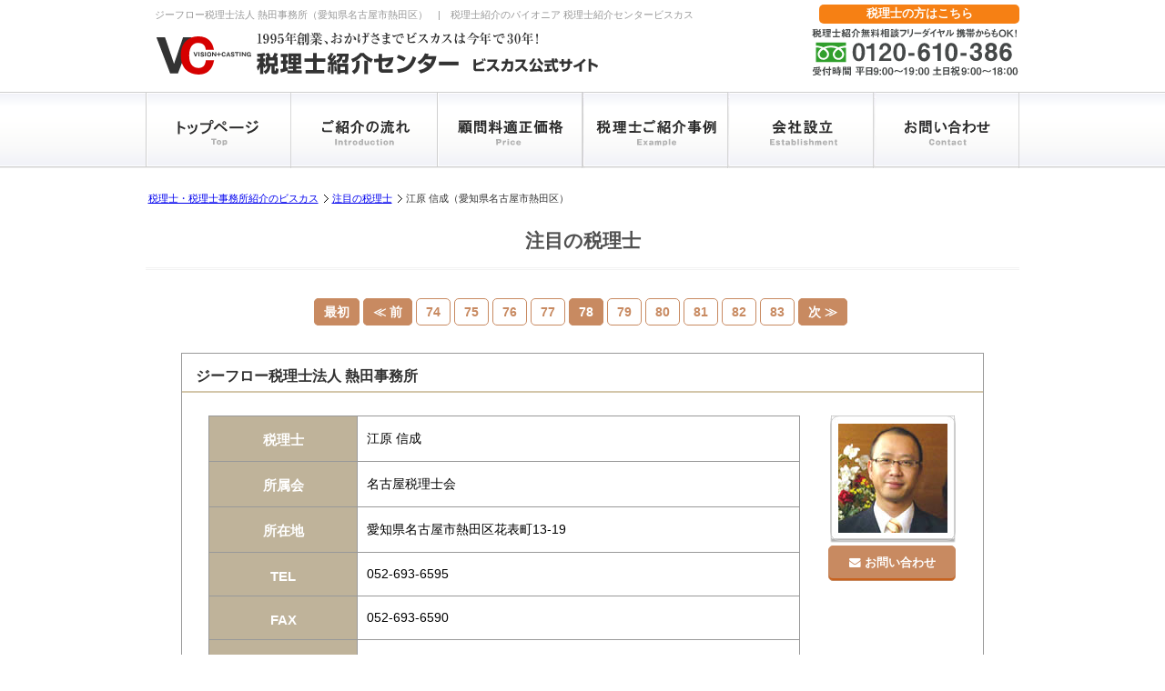

--- FILE ---
content_type: text/html; charset=UTF-8
request_url: https://www.all-senmonka.jp/shousais00084.html
body_size: 8053
content:
<!DOCTYPE html PUBLIC "-//W3C//DTD XHTML 1.0 Transitional//EN" "http://www.w3.org/TR/xhtml1/DTD/xhtml1-transitional.dtd">
<html xmlns="http://www.w3.org/1999/xhtml" lang="ja-JP" xml:lang="ja-JP">
<head>
	<meta name="robots" content="noindex,nofollow" />
	<meta name="viewport" content="width=device-width, initial-scale=1.0">
	<meta http-equiv="Content-Type" content="text/html; charset=utf-8"/>
	<meta http-equiv="Content-Script-Type" content="text/javascript"/>
	<meta name="format-detection" content="telephone=no"/>
	<title>江原 信成（愛知県名古屋市熱田区）　|　税理士紹介センター ビスカス≪公式≫</title>
	<meta name="keywords" content="江原 信成,愛知県名古屋市熱田区,税理士,税理士紹介センター"/>
	<meta name="description" content="愛知県名古屋市熱田区の注目の会計事務所　ジーフロー税理士法人 熱田事務所（江原 信成） │ 税理士紹介30年、税理士紹介のパイオニア「税理士紹介センタービスカス」。全国の税理士や専門家を完全無料でご紹介。また、税理士に関するお悩みなど、無料の相談窓口にお気軽にお問い合わせ下さい。"/>
	<link href="https://www.all-senmonka.jp/css/style.css" rel="stylesheet" type="text/css"/>
	<link href="//netdna.bootstrapcdn.com/font-awesome/4.0.3/css/font-awesome.min.css" rel="stylesheet">
		<!-- Google Tag Manager -->
<script>(function(w,d,s,l,i){w[l]=w[l]||[];w[l].push({'gtm.start':
new Date().getTime(),event:'gtm.js'});var f=d.getElementsByTagName(s)[0],
j=d.createElement(s),dl=l!='dataLayer'?'&l='+l:'';j.async=true;j.src=
'https://www.googletagmanager.com/gtm.js?id='+i+dl;f.parentNode.insertBefore(j,f);
})(window,document,'script','dataLayer','GTM-5J7Q6NL');</script>
<!-- End Google Tag Manager -->


<script src="https://www.all-senmonka.jp/js/jquery-3.2.1.min.js"></script>
<script>
//スマホドロップダウンメニュー
$(function() {
      var gnav = $('.gnav');
      gnav.css('display','none');
      $('.icon-animation').on('click', function() {
        gnav.slideToggle(500);
        if ($(this).hasClass('is-open')) {
          $(this).removeClass('is-open');
        } else {
          $(this).addClass('is-open');
        }
      });
    });
$(function() {
      var toptel = $('.toptel');
      toptel.css('display','none');
      $('.icon-tel').on('click', function() {
        toptel.slideToggle(500);
        if ($(this).hasClass('is-open')) {
          $(this).removeClass('is-open');
        } else {
          $(this).addClass('is-open');
        }
      });
    });
//ページのトップへ
$(document).ready(function() {
    var pagetop = $('.pagetop');
    $(window).scroll(function () {
        if ($(this).scrollTop() > 100) {
            pagetop.fadeIn();
        } else {
            pagetop.fadeOut();
        }
    });
    pagetop.click(function () {
        $('body, html').animate({ scrollTop: 0 }, 500);
        return false;
    });
});
	
//フッター
//$(function(){
//$(".about_menu_acdn").click(function(){
    //$(this).next("ul").slideToggle(500);
    //$(this).next("ul").siblings("ul").slideUp();
    //$(this).toggleClass("open");    
    //$(this).siblings("ul").removeClass("open");
//});
//});
    
$(function() {        
var windowWidth = $(window).width();
var windowSm = 640;
if (windowWidth <= windowSm) {
    //横幅640px以下のとき（つまりスマホ時）に行う処理を書く
  $('.about_menu_acdn').click(function() {
				$(this).next('ul').slideToggle(500);
				$(this).next('ul').siblings('ul').slideUp();
				$(this).toggleClass('open');
				$(this).siblings('ul').removeClass('open');
			});  
}
});      

</script>
<script>
document.addEventListener("DOMContentLoaded", function () {
  // LPに反映
  const START = new Date("2025-12-26T15:00:00+09:00");
  const END   = new Date("2026-01-06T11:00:00+09:00");

  const now = new Date();

  // 対象要素（必要ならクラス名変更OK）
  document.querySelectorAll("[data-holiday]").forEach(el => {
    // デフォルト非表示
    el.style.display = "none";

    // 期間内なら表示
    if (now >= START && now <= END) {
      el.style.display = "block";
    }
  });
});
</script>

<script>
document.addEventListener("DOMContentLoaded", function () {
    const modal = document.getElementById("commonModal");
    const closeModalButtons = document.querySelectorAll(".modal-close"); // 閉じるボタンをすべて取得
    const modalBackground = document.getElementById("commonModalBackground");

    // モーダルを開くトリガーを取得
    const triggers = document.querySelectorAll(".modal-trigger");

    // 各トリガーにクリックイベントを追加
    triggers.forEach(trigger => {
        trigger.addEventListener("click", function () {
            modal.style.display = "block";
        });
    });

    // モーダルを閉じる（閉じるボタンすべてに適用）
    closeModalButtons.forEach(button => {
        button.addEventListener("click", function () {
            modal.style.display = "none";
        });
    });

    // 背景をクリックして閉じる
    modalBackground.addEventListener("click", function () {
        modal.style.display = "none";
    });
});
	</script>	</head>
<body>

<!-- Google Tag Manager (noscript) -->
<noscript>
	<iframe
			src="https://www.googletagmanager.com/ns.html?id=GTM-5J7Q6NL"
			height="0" width="0" style="display:none;visibility:hidden"
	></iframe>
</noscript>
<!-- End Google Tag Manager (noscript) -->

<div id="header-top">
	<div class="text-r headertext">
		<h1 class="topheadertext">ジーフロー税理士法人 熱田事務所（愛知県名古屋市熱田区）　|　税理士紹介のパイオニア 税理士紹介センタービスカス</h1>
	</div>
<a href="https://www.all-senmonka.jp/senmonka.html"><div class="senmonka_form_btn">税理士の方はこちら</div></a>		
</div><!-- header-top -->
<div class="nav-wrap">
<div id="header">
<p class="viscaslogo"><a href="https://www.all-senmonka.jp/"><img src="https://www.all-senmonka.jp/common/img/viscaslogo.svg" alt="税理士紹介のパイオニア 税理士紹介センタービスカス" width="490" height="64"/></a></p>
<div class="header_telbanner"><img src="https://www.all-senmonka.jp/common/img/header_telbanner.svg" alt="フリーダイヤル：0120-610-386" width="230" height="60" />
</div>
</div><!-- header -->

<div id="topmenu">
<div class="topmenu_button">
<p class="menu"><a href="https://www.all-senmonka.jp/"><img src="https://www.all-senmonka.jp/common/img/menu1.svg" alt="トップページ" width="160" height="84" /></a></p>
<p class="menu"><a href="https://www.all-senmonka.jp/zeirishishokai/"><img src="https://www.all-senmonka.jp/common/img/menu2.svg" alt="紹介の流れ" width="160" height="84" /></a></p>
<p class="menu"><a href="https://www.all-senmonka.jp/kakaku/"><img src="https://www.all-senmonka.jp/common/img/menu3.svg" alt="顧問料 適正価格" width="160" height="84" /></a></p>
<p class="menu"><a href="https://www.all-senmonka.jp/shokaijirei/index001.html"><img src="https://www.all-senmonka.jp/common/img/menu4.svg" alt="紹介事例" width="160" height="84" /></a></p>
<p class="menu"><a href="https://www.all-senmonka.jp/kaishasetsuritsu/"><img src="https://www.all-senmonka.jp/common/img/menu5.svg" alt="会社設立" width="160" height="84" /></a></p>
<p class="menu"><a href="https://www.all-senmonka.jp/forms/contact/contact01.php"><img src="https://www.all-senmonka.jp/common/img/menu6.svg" alt="お問い合わせ" width="160" height="84" /></a></p>
</div><!-- topmenu_button-->
</div><!-- topmenu -->

<div class="gnav-btn">
<div class="icon-animation">
<span class="top"></span>
<span class="middle"></span>
<span class="bottom"></span>
</div>
</div>

<div class="gnav">
<ul>
<li><a href="https://www.all-senmonka.jp/">税理士紹介センタービスカス　トップ</a></li>
<li><a href="https://www.all-senmonka.jp/zeirishishokai/">税理士ご紹介の流れ</a></li>
<li><a href="https://www.all-senmonka.jp/kakaku/">顧問料適正価格</a></li>
<li><a href="https://www.all-senmonka.jp/shokaijirei/index001.html">税理士ご紹介事例</a></li>
<li><a href="https://www.all-senmonka.jp/kaishasetsuritsu/">会社設立プラン</a></li>
<li><a href="https://www.all-senmonka.jp/guide/">税理士紹介ガイド－ご紹介の手引き</a></li>
<li><a href="https://www.all-senmonka.jp/senmonka.html">税理士の皆様へ－ご登録案内</a></li>    
<li><a href="https://www.all-senmonka.jp/forms/contact/contact01.php">お問い合わせ</a></li>
</ul>

<div class="ttl">税理士の無料紹介相談窓口</div>
<a href="tel:0120610386" onclick="yahoo_report_conversion('tel:0120-610-386')"><span class="free">0120-<span class="red">610</span>-386</span></a>
<div class="ttl-02">
<a href="https://www.all-senmonka.jp/forms/contact/contact01.php" title="メールお問い合わせ">
<span class="subttl">
<i class="fa fa-envelope" aria-hidden="true"></i> メールお問い合わせ
</span>
年中無休で24時間受付中
</a>
</div>
</div>
</div>
<div id="container">
	<div class="main">
		<div id="wrap">
			<ol class="breadcrumbs">
				<li><a href="https://www.all-senmonka.jp/">税理士・税理士事務所紹介のビスカス</a></li>
				<li><a href="https://www.all-senmonka.jp/chumokus001.html">注目の税理士</a></li>
				<li>江原 信成（愛知県名古屋市熱田区）</li>
			</ol>

			<div class="contents">
				<h2 class="title">注目の税理士</h2>
				<div class="contents_in">

					<div class="num"><a href="https://www.all-senmonka.jp/shousais00648.html">
<span class="prev">最初</span></a>&nbsp;<a href="https://www.all-senmonka.jp/shousais00739.html">
	<span class="prev">≪ 前</span></a>&nbsp;<a href="https://www.all-senmonka.jp/shousais01009.html"><span class="other">74</span></a>&nbsp;<a href="https://www.all-senmonka.jp/shousais00462.html"><span class="other">75</span></a>&nbsp;<a href="https://www.all-senmonka.jp/shousais00427.html"><span class="other">76</span></a>&nbsp;<a href="https://www.all-senmonka.jp/shousais00739.html"><span class="other">77</span></a>&nbsp;<span class="active">78</span>&nbsp;<a href="https://www.all-senmonka.jp/shousais01113.html"><span class="other">79</span></a>&nbsp;<a href="https://www.all-senmonka.jp/shousais00366.html"><span class="other">80</span></a>&nbsp;<a href="https://www.all-senmonka.jp/shousais01145.html"><span class="other">81</span></a>&nbsp;<a href="https://www.all-senmonka.jp/shousais00005.html"><span class="other">82</span></a>&nbsp;<a href="https://www.all-senmonka.jp/shousais01012.html"><span class="other">83</span></a>&nbsp;<a href="https://www.all-senmonka.jp/shousais01113.html">
    <span class="next">次 ≫</span></a>&nbsp;</div>

					<div class="list_wrap">
						<div class="com_ttl">ジーフロー税理士法人 熱田事務所</div>
						<div class="com_plf_w">
							<div class="com_plf_img">
								<div class="com_plf_img_in">
									<img src="/chumoku/img/ebara_l.jpg" alt="江原 信成"/>
								</div>
								<div class="detail_btn">
									<a href="https://www.all-senmonka.jp/forms/contact/contact01.php"><i class="fa fa-envelope" aria-hidden="true"></i> お問い合わせ</a>
								</div>
							</div>
							<div class="com_plf">
								<table class="com_plf_m">
									<tr>
										<th class="com_plf_mokuji">
																			<p>税理士</p>
																</th>
										<td class="com_plf_naiyou"><p>江原 信成</p></td>
									</tr>
									<tr>
										<th class="com_plf_mokuji">所属会</th>
										<td class="com_plf_naiyou"><p>名古屋税理士会</p></td>
									</tr>
									<tr>
										<th class="com_plf_mokuji">所在地</th>
										<td class="com_plf_naiyou"><p>愛知県名古屋市熱田区花表町13-19</p></td>
									</tr>
									<tr>
										<th class="com_plf_mokuji">TEL</th>
										<td class="com_plf_naiyou"><p>052-693-6595</p></td>
									</tr>
									<tr>
										<th class="com_plf_mokuji">FAX</th>
										<td class="com_plf_naiyou"><p>052-693-6590</p></td>
									</tr>
									<tr>
										<th class="com_plf_mokuji">HP</th>
										<td class="com_plf_naiyou">
											<p><a href="http://ebara-tax.com" target="_blank" style="color:black;text-decoration:none;">http://ebara-tax.com</a>											</p>
										</td>
									</tr>
									<tr>
										<th class="com_plf_mokuji">経歴</th>
										<td class="com_plf_naiyou"><p>昭和46年生 群馬県出身<br />平成2年より愛知県在住<br />名古屋市郊外の顧客志向を徹底した税理士事務所勤務を経て<br />平成15年5月税理登録・独立開業</p></td>
									</tr>
									<tr>
										<th class="com_plf_mokuji">メッセージ</th>
										<td class="com_plf_naiyou"><p>顧客の立場に立ったサービスを提供することで信頼を築き、顧客満足度を最大限高めることを理念に掲げます。<br />常に順風満帆であれば良いですが、人生には避けられないこともあるようです。<br />お困りの際はご相談ください。炎の税理士となって全力でフォローさせていただきます。</p></td>
									</tr>
								</table>
							</div>

							<div class="com_plf_mokuji2">保有資格</div>
							<div class="chumoku_table">
								<ul>
									<li class="chumoku_item"><div class="on">税理士</div></li>
									<li class="chumoku_item"><div class="off">公認会計士</div></li>
									<li class="chumoku_item"><div class="off">弁護士</div></li>
									<li class="chumoku_item"><div class="off">司法書士</div></li>
									<li class="chumoku_item"><div class="off">社会保険労務士</div></li>
									<li class="chumoku_item"><div class="off">弁理士</div></li>
									<li class="chumoku_item"><div class="off">中小企業診断士</div></li>
									<li class="chumoku_item"><div class="off smaller">FP</div></li>
									<li class="chumoku_item"><div class="off">行政書士</div></li>
									<li class="chumoku_item"><div class="off">その他</div></li>
								</ul>
							</div>


							<div class="com_plf_mokuji2">得意業種</div>
							<div class="chumoku_table">
								<ul>
									<li class="chumoku_item"><div class="on">IT・ソフトウェア</div></li>
									<li class="chumoku_item"><div class="on">建設業</div></li>
									<li class="chumoku_item"><div class="on">製造業</div></li>
									<li class="chumoku_item"><div class="on">小売業</div></li>
									<li class="chumoku_item"><div class="on">飲食業</div></li>
									<li class="chumoku_item"><div class="on">医療</div></li>
									<li class="chumoku_item"><div class="on">サービス</div></li>
									<li class="chumoku_item"><div class="on smaller">広告業</div></li>
									<li class="chumoku_item"><div class="on">不動産業</div></li>
									<li class="chumoku_item"><div class="on">人材派遣業</div></li>
									<li class="chumoku_item"><div class="on">卸売業</div></li>
									<li class="chumoku_item"><div class="off">その他</div></li>
								</ul>
							</div>

							<div class="com_plf_mokuji2">得意分野</div>
							<div class="chumoku_table">
								<ul>
									<li class="chumoku_item"><div class="on">税務顧問</div></li>
									<li class="chumoku_item"><div class="on">決算対策</div></li>
									<li class="chumoku_item"><div class="on">相続税・資産税</div></li>
									<li class="chumoku_item"><div class="on">起業支援</div></li>
									<li class="chumoku_item"><div class="on">税務調査</div></li>
									<li class="chumoku_item"><div class="on">MAS業務</div></li>
									<li class="chumoku_item"><div class="on">節税</div></li>
									<li class="chumoku_item"><div class="off smaller">人事労務</div></li>
									<li class="chumoku_item"><div class="on">銀行交渉</div></li>
									<li class="chumoku_item"><div class="on">記帳代行</div></li>
									<li class="chumoku_item"><div class="off">給与計算</div></li>
									<li class="chumoku_item"><div class="off">ISO取得</div></li>
									<li class="chumoku_item"><div class="on">経営コンサルティング</div></li>
									<li class="chumoku_item"><div class="on">各種許可申請</div></li>
									<li class="chumoku_item"><div class="off">公開支援</div></li>
									<li class="chumoku_item"><div class="on">その他</div></li>
								</ul>
							</div>


							<div class="com_plf_mokuji2">対応ソフト</div>
							<div class="chumoku_table">
								<ul>
									<li class="chumoku_item"><div class="on"><a href="https://www.all-senmonka.jp/kaikeisoft/yayoi/">弥生会計</a></div></li>
									<li class="chumoku_item"><div class="on"><a href="https://www.all-senmonka.jp/kaikeisoft/jdl/">JDL(IBEX出納帳)</a></div></li>
									<li class="chumoku_item"><div class="off"><a href="https://www.all-senmonka.jp/kaikeisoft/tkc/">TKC</a></div></li>
									<li class="chumoku_item"><div class="off"><a href="https://www.all-senmonka.jp/kaikeisoft/miroku/">ミロク会計(MJS)</a></div></li>
									<li class="chumoku_item"><div class="on"><a href="https://www.all-senmonka.jp/kaikeisoft/kaikeio/">ソリマチ(会計王)</a></div></li>
									<li class="chumoku_item"><div class="off"><a href="https://www.all-senmonka.jp/kaikeisoft/zaimuoen/">エプソン(財務応援)</a></div></li>
									<li class="chumoku_item"><div class="off"><a href="https://www.all-senmonka.jp/kaikeisoft/kanjobugyo/">OBC(勘定奉行)</a></div></li>
									<li class="chumoku_item"><div class="off smaller">大塚商会(スマイルα)</div></li>
									<li class="chumoku_item"><div class="off"><a href="https://www.all-senmonka.jp/kaikeisoft/pca/">PCA会計</a></div></li>
									<li class="chumoku_item"><div class="off"><a href="https://www.all-senmonka.jp/kaikeisoft/mf/">MFクラウド</a></div></li>
									<li class="chumoku_item"><div class="off"><a href="https://www.all-senmonka.jp/kaikeisoft/freee/">freee</a></div></li>
									<li class="chumoku_item"><div class="on">その他</div></li>
													</ul>
							</div>
						</div>
					</div>

				</div>
			</div>

		</div>

		<!--料金プランバナー
	<div class="plan_banner">
	<div class="plan_box"><a href="https://www.all-senmonka.jp/kakaku/" rel="nofollow"><img src="https://www.all-senmonka.jp/img/cost.gif" alt="コスト重視プラン料金" name="cost" width="195" height="70" id="cost" border="0" /></a></div>
	<div class="plan_box2">
	<div class="plan_list"><a href="https://www.all-senmonka.jp/setsuzei/" rel="nofollow"><img src="https://www.all-senmonka.jp/img/basic1.gif" alt="節税や資金繰りの相談" name="basic1" width="155" height="15" border="0" /></a></div>
	<div class="plan_list"><a href="https://www.all-senmonka.jp/soft/" rel="nofollow"><img src="https://www.all-senmonka.jp/img/basic2.gif" alt="会計ソフトの入力指導" name="basic2" width="155" height="15" border="0" /></a></div>
	<div class="plan_list"><a href="https://www.all-senmonka.jp/chousa/" rel="nofollow"><img src="https://www.all-senmonka.jp/img/basic3.gif" alt="税務調査対応" name="basic3" width="155" height="15" border="0" /></a></div>
	</div>
	<div class="plan_box3">
	<div class="plan_list"><a href="https://www.all-senmonka.jp/souzoku/" rel="nofollow"><img src="https://www.all-senmonka.jp/img/premium1.gif" alt="事業承継、相続対策" name="premium1" width="155" height="15" border="0" /></a></div>
	<div class="plan_list"><a href="https://www.all-senmonka.jp/kokusai/" rel="nofollow"><img src="https://www.all-senmonka.jp/img/premium2.gif" alt="国際税務対応" name="premium2" width="155" height="15" border="0" /></a></div>
	<div class="plan_list"><a href="https://www.all-senmonka.jp/iryou/" rel="nofollow"><img src="https://www.all-senmonka.jp/img/premium3.gif" alt="医療法人" name="premium3" width="155" height="15" border="0" /></a></div>
	</div>
	</div>
	<!--料金プランバナー終了-->

		<div class="num"><a href="https://www.all-senmonka.jp/shousais00648.html">
<span class="prev">最初</span></a>&nbsp;<a href="https://www.all-senmonka.jp/shousais00739.html">
	<span class="prev">≪ 前</span></a>&nbsp;<a href="https://www.all-senmonka.jp/shousais01009.html"><span class="other">74</span></a>&nbsp;<a href="https://www.all-senmonka.jp/shousais00462.html"><span class="other">75</span></a>&nbsp;<a href="https://www.all-senmonka.jp/shousais00427.html"><span class="other">76</span></a>&nbsp;<a href="https://www.all-senmonka.jp/shousais00739.html"><span class="other">77</span></a>&nbsp;<span class="active">78</span>&nbsp;<a href="https://www.all-senmonka.jp/shousais01113.html"><span class="other">79</span></a>&nbsp;<a href="https://www.all-senmonka.jp/shousais00366.html"><span class="other">80</span></a>&nbsp;<a href="https://www.all-senmonka.jp/shousais01145.html"><span class="other">81</span></a>&nbsp;<a href="https://www.all-senmonka.jp/shousais00005.html"><span class="other">82</span></a>&nbsp;<a href="https://www.all-senmonka.jp/shousais01012.html"><span class="other">83</span></a>&nbsp;<a href="https://www.all-senmonka.jp/shousais01113.html">
    <span class="next">次 ≫</span></a>&nbsp;</div>

	</div>
</div><!-- container -->

<div class="content">
<div class="otoiawase_box clearfix">
<div class="form_banner">
<a href="https://www.all-senmonka.jp/forms/contact/contact01.php"><img src="https://www.all-senmonka.jp/common/img/form_banner.svg" alt="税理士無料紹介はこちら" width="960" height="200" /></a>
</div>
<div class="tel-sp">
<div class="tel-free">税理士無料紹介お問い合わせフリーダイヤル</div>
<a href="tel:0120610386" onclick="yahoo_report_conversion('tel:0120-610-386')">
<img src="https://www.all-senmonka.jp/common/img/tel_sp.svg" alt="電話番号"/>
</a>
</div>
<div class="otoiawase_btn-sp">
<a href="https://www.all-senmonka.jp/forms/contact/contact01.php" title="お問い合わせ">
<img src="https://www.all-senmonka.jp/common/img/mail_sp.svg" alt="お問い合わせ" />
</a>
</div>
</div>
</div>
<div id="footer">
	<div class="footer_box">
		<div class="footer_naka1">
			<div id="footer_in">
				<div id="MenuNav">

					<ul class="about_menu">
						<li>
							<div class="about_menu_acdn"><a href="javascript:void(0);">ビスカスのサービス</a></div>
							<ul>
								<li><a href="/shokaijirei/index001.html">ご紹介事例</a></li>
								<li><a href="/kaishasetsuritsu/">会社設立</a></li>
								<li><a href="/kakuteishinkoku/">確定申告</a></li>
								<li><a href="/voice/">コーディネーター一覧</a></li>
								<li><a href="/guide/">税理士紹介ガイド</a></li>
								<li><a href="/moneyizm/">マネーイズム-税金情報配信</a></li>
								<li><a href="/oshiete/">おカネの現場-税理士対談</a></li>
								<li><a href="/column/list.html">お役立ち税金・税法コラム</a></li>
								<li><a href="/souzoku/post/">相続お役立ち情報</a></li>
								<li><a href="/calendar/">税務カレンダー</a></li>
								<li><a href="/media/">マスコミ掲載情報</a></li>
								<li><a href="/seminar/report/k_003.html">講演会・セミナー情報</a></li>
                                							</ul>
						</li>
						<li>
							<div class="about_menu_acdn"><a href="javascript:void(0);">お問い合わせフォーム</a></div>
							<ul>
								<li><a href="/forms/contact/contact01.php">税理士をお探しのお客様</a></li>
								<li><a href="/forms/media/media_form.php">講演・取材等のご依頼</a></li>
								<li><a href="/forms/media/media_form.php">協業・アライアンスのご相談</a></li>
								<li><a href="/guide/4407/" target="_blank">よくある質問・相談</a></li>
							</ul>
						</li>
						<li>
							<div class="about_menu_acdn"><a href="javascript:void(0);">専門家のみなさまへ</a></div>
							<ul>
								<li><a href="/senmonka.html">ご登録について</a></li>
								<li><a href="/forms/entry/entry-2.php">ご登録・お問い合わせフォーム</a></li>
							</ul>
						</li>
					</ul>

					<ul class="about_menu">
						<li>
							<div class="about_menu_acdn"><a href="javascript:void(0);">業種・目的で選ぶ</a></div>
							<ul>
								<li><a href="/fudousan/">不動産業</a></li>
								<li><a href="/seizou/">製造業</a></li>
								<li><a href="/kensetsu/">建設業</a></li>
								<li><a href="/yushutsunyu/">貿易業</a></li>
								<li><a href="/inshoku/">飲食業</a></li>
								<li><a href="/iryou/">医療・クリニック</a></li>
								<li><a href="/chouzaiyakkyoku/">調剤薬局</a></li>
								<li><a href="/biyou/">美容業</a></li>
								<li><a href="/chiryoin/">接骨院・整骨院</a></li>
								<li><a href="/itsoft/">IT業</a></li>
								<li><a href="/netshop/">ネットショップ業</a></li>
								<li><a href="/fc/">フランチャイズ業</a></li>
								<li><a href="/freelance/">フリーランス</a></li>
								<li><a href="/women/">女性税理士</a></li>
								<li><a href="/setsuzei/">節税・資金繰り</a></li>
								<li><a href="/soft/">会計ソフト</a></li>
								<li><a href="/chousa/">税務調査</a></li>
								<li><a href="/souzoku/">相続</a></li>
								<li><a href="/jigyoushoukei/">事業承継</a></li>
								<li><a href="/kokusai/">国際税務</a></li>
							</ul>
						</li>
					</ul>

					<ul class="about_menu">
						<li>
							<div class="about_menu_acdn"><a href="javascript:void(0);">税理士適正価格</a></div>
							<ul>
								<li><a href="/kakaku/">税理士顧問料の適正価格</a></li>
								<li><a href="/kichou/">経理代行・記帳代行プラン</a></li>
							</ul>
						</li>
						<li>
							<div class="about_menu_acdn"><a href="javascript:void(0);">会計ソフトで選ぶ</a></div>
							<ul>
								<li><a href="/kaikeisoft/yayoi/">弥生会計</a></li>
								<li><a href="/kaikeisoft/tkc/">TKC</a></li>
								<li><a href="/kaikeisoft/jdl/">JDL</a></li>
								<li><a href="/kaikeisoft/miroku/">ミロク会計</a></li>
								<li><a href="/kaikeisoft/zaimuoen/">財務応援</a></li>
								<li><a href="/kaikeisoft/kaikeio/">会計王</a></li>
								<li><a href="/kaikeisoft/kanjobugyo/">勘定奉行</a></li>
								<li><a href="/kaikeisoft/pca/">PCA会計</a></li>
								<li><a href="/kaikeisoft/freee/">freee(フリー)</a></li>
								<li><a href="/kaikeisoft/mf/">MFクラウド</a></li>
								<li><a href="/kaikeisoft/mac/">Mac</a></li>
							</ul>
						</li>
					</ul>

                    <ul class="about_menu">
						<li>
							<div class="about_menu_acdn"><a href="javascript:void(0);">人気の地域で選ぶ</a></div>
							<ul>
								<li><a href="/search/">税理士検索</a></li>
								<li><a href="/zenkoku/osaka/">大阪のおすすめ税理士</a></li>
								<li><a href="/zenkoku/yokohama/">横浜のおすすめ税理士</a></li>
                                <li><a href="/zenkoku/nagoya/">名古屋のおすすめ税理士</a></li>
                                <li><a href="/zenkoku/kobe/">神戸のおすすめ税理士</a></li>
                                <li><a href="/zenkoku/hiroshima/">広島のおすすめ税理士</a></li>
                                <li><a href="/zenkoku/kyoto/">京都のおすすめ税理士</a></li>
                                <li><a href="/zenkoku/tokushima/">徳島のおすすめ税理士</a></li>
                                <li><a href="/zenkoku/saitama/">埼玉のおすすめ税理士</a></li>
                                <li><a href="/zenkoku/sapporo/">札幌のおすすめ税理士</a></li>
                                <li><a href="/zenkoku/sendai/">仙台のおすすめ税理士</a></li>
                                <li><a href="/zenkoku/kawasaki/">川崎のおすすめ税理士</a></li>
                                <li><a href="/zenkoku/chiyoda/">千代田区のおすすめ税理士</a></li>
                                <li><a href="/zenkoku/shibuya/">渋谷区のおすすめ税理士</a></li>
                                <li><a href="/zenkoku/minato/">港区のおすすめ税理士</a></li>
                                <li><a href="/zenkoku/shinjuku/">新宿区のおすすめ税理士</a></li>
                                <li><a href="/zenkoku/chuou/">中央区のおすすめ税理士</a></li>
                                <li><a href="/zenkoku/chiba/">千葉のおすすめ税理士</a></li>
                                <li><a href="/zenkoku/toshima/">池袋のおすすめ税理士</a></li>
                                <li><a href="/zenkoku/fukuoka/">福岡のおすすめ税理士</a></li>
							</ul>
						</li>
						<li>
							<div class="about_menu_acdn"><a href="javascript:void(0);">税理士を知る</a></div>
							<ul>
								<li><a href="/chumokus001.html">注目の税理士</a></li>
								<li><a href="/sensei/">＜税法Q＆A＞先生教えて</a></li>
								<li><a href="/feeds/">税理士ブログ更新情報</a></li>
							</ul>
						</li>
					</ul>
				</div><!--naka_box5-->

			</div><!-- footer_naka1 -->

			      <!--SNS-->
			<div class="footer_share">
				<ul>
					<li>
						<a target="_blank" rel="noopener noreferrer" href="https://twitter.com/VISCAS_PR">
                            <img src="/common/img/sns/twitter_circle.png" alt="Twitterでフォローする" style="width:30px;height:30px;" width="30" height="30">
                        </a>
					</li>
					<li>
						<a target="_blank" rel="noopener noreferrer" href="https://www.facebook.com/VISCASallsenmonka">
                            <img src="/common/img/sns/fb_circle.png" alt="Facebookでフォローする" style="width:30px;height:30px;" width="30" height="30">
                        </a>
					</li>
					<li>
                        <a target="_blank" rel="noopener noreferrer" href="https://social-plugins.line.me/lineit/share?url=https://www.all-senmonka.jp/shousais00084.html">
                            <img src="/common/img/sns/line_circle.png" alt="LINEで送る" style="width:30px;height:30px;" width="30" height="30">
                        </a>
					</li>
					<li>
						<a target="_blank" rel="noopener noreferrer" href="https://www.instagram.com/yagiebisu/">
                            <img src="/common/img/sns/sns_ig.gif" alt="Instagramでフォローする" style="width:30px;height:30px;" width="30" height="30">
                        </a>
					</li>
				</ul>
			</div>
			
			      <!--SNS-->

			<div class="footer_naka2">
				<div class="footer_naka2box">
					<div class="footer_naka2box1">
						<div class="footer_title2">
							<a href="/"><img src="/common/img/footer_name.svg" width="260" height="20" alt="税理士紹介センター　株式会社ビスカス"/></a>
						</div>
						<div class="footer_free">
														税理士無料相談フリーダイヤル 0120-610-386
													</div>
						<div class="footer_shisya">
							<p>東京本社<br class="onlysp">〒150-0011　東京都渋谷区東3-13-11　A-PLACE恵比寿東 6F</p>
							<p>大阪営業所<br class="onlysp">〒530-0017　大阪府大阪市北区角田町8-47　阪急グランドビル 20F</p>
							<p>名古屋営業所<br class="onlysp">〒450-0002 愛知県名古屋市中村区名駅4-6-23 第三堀内ビル 9F</p>
							<p><a href="/office/">拠点一覧</a> <img src="/img/icon_arrow.png"></p>
						</div><!-- footer_shisya -->
					</div><!-- footer_naka2box1 -->
					<div class="footer_naka2box2">
						<div class="footer_list">
							<ul>
								<li><a href="https://www.viscas.co.jp/about/#company"  target="_blank">会社概要</a></li>
							</ul>
						</div>
						<div class="footer_list">
							<ul>
								<li><a href="/menseki.html">免責事項・商標著作権</a></li>
							</ul>
						</div>
						<div class="footer_list">
							<ul>
								<li><a href="/pp.html">個人情報保護方針</a></li>
							</ul>
						</div>
						<div class="footer_list">
							<ul>
								<li><a href="/kj.html">当社が取扱う個人情報について</a></li>
							</ul>
						</div>
						<div class="footer_list">
							<ul>
								<li><a href="/release/">プレスリリース</a></li>
							</ul>
						</div>
						<div class="footer_list">
							<ul>
								<li><a href="https://www.viscas.co.jp/recruit/" target="_blank" >採用情報</a></li>
							</ul>
						</div>
						<div class="footer_list">
							<ul>
								<li><a href="/sitemap.html">サイトマップ</a></li>
							</ul>
						</div>
					</div>
				</div><!-- footer_naka2box2 -->
			</div><!-- footer_naka2box -->
<div class="pmark_footer">
			<table style="float: left;">
				<tr>
					<td style="width: 50px; height: 50px; float:left; border: none;">
						<a href="http://privacymark.jp/" target="_blank" ><img src="/img/10862437_jp.png" width="50px" height="50px"/></a>
					</td>
					<td class="pmark_footer-text">
						個人情報は、取り扱いが適切であると認定された、株式会社ビスカスの<a href="/pp.html">個人情報保護方針</a>に基づき取り扱いいたします。
					</td>
				</tr>
			</table>
</div>			
			
		</div><!-- footer_naka2 -->
		<div class="footer_copyright2">Copyright (C) VISCAS Co., Ltd. All Rights Reserved.</div>
		<div class="footer_link"></div>
	</div><!-- footer_box -->
</div><!-- footer -->

</body>
</html>
</body>
</html>

--- FILE ---
content_type: image/svg+xml
request_url: https://www.all-senmonka.jp/common/img/menu5.svg
body_size: 7963
content:
<?xml version="1.0" encoding="utf-8"?>
<!-- Generator: Adobe Illustrator 21.1.0, SVG Export Plug-In . SVG Version: 6.00 Build 0)  -->
<svg version="1.1" id="レイヤー_1" xmlns="http://www.w3.org/2000/svg" xmlns:xlink="http://www.w3.org/1999/xlink" x="0px"
	 y="0px" viewBox="0 0 160 84" style="enable-background:new 0 0 160 84;" xml:space="preserve">
<style type="text/css">
	.st0{clip-path:url(#SVGID_2_);enable-background:new    ;}
	.st1{clip-path:url(#SVGID_4_);}
	.st2{fill:#B1B1B1;}
	.st3{fill:#2A2A2A;}
	.st4{fill:#CFCFCF;}
</style>
<image style="overflow:visible;enable-background:new    ;" width="160" height="84" xlink:href="[data-uri]
/vP0+fn6/PT1+vT0+Pb3+fX1+fv8/ff3+fT1+fr7/fz8/Pv7+v38/P/+/v39/f7+/rGxsTs7Ozg4
ONnZ2ENDQz4+PkZGRsXFxfX19EFBQS4uLiwsKzU1Nezs6zAwMDMzMkhISNjY2Onp6e7u7fPz8tra
2uPj4uLi4dzc2+rq6lhYWEpKSioqKtfX1sDAwJ2dnUFBQFZWVpOTk+Dg33Nzc09PT8zMzE1NTXx8
fPPz8/X19dra2WpqaX9/f3Z2dra2tvT09Lm5uLu7u66ure3t7cTEw9PT0/b29oWFhJiYl9va2kND
QszMy5WVlZycnNnZ2erq6V9fXkdHRtbV1WxsbOHh4YaGhYSEhHFxcVpaWnBwcG5ubZGRkMrKyqGh
oWZmZtbW1kxMTImJiKqqqeXl5evr67Cwr87Ozb6+vfLy8ktLS4uLi5KSkcHBwMfHxmhoaKqqqmdn
ZkVFRfPy8mBgYLW0tHl5eVdXV11dXbu7usjIx+Tj48XFxIqKicLCwsTExHh4ePb29WRkZIKCgo6O
jYODg7OzsqioqM7Ozq6urlRUVLOyso+Pj8vLy5GQkJmZmKmpqaSko5CPj1RTU7q6ud/f39HQ0MbG
xuTk5NDQ0M/Pzq+vr6amplJSUnV1dbe3t9bW1Z6enerp6bKysltbW5+fnvb19ZOTktzc3OLi4svK
ysLCwZGRkdfX11VVVLq6uuDg4Pn5+vb2+fj4+fP0+M/Pz/Lz+Pz8+/39/P7+/fv7+/r6+v///v//
/wAAAAAAAAAAAAAAAAAAAAAAAAAAAAAAAAAAAAAAAAAAAAAAAAAAAAAAAAAAAAAAAAAAAAAAAAAA
AAAAAAAAAAAAAAAAAAAAAAAAAAAAAAAAAAAAAAAAAAAAAAAAAAAAAAAAAAAAAAAAAAAAAAAAAAAA
AAAAAAAAAAAAAAAAAAAAAAAAAAAAAAAAAAAAAAAAAAAAAAAAAAAAACH/C1hNUCBEYXRhWE1QPD94
cGFja2V0IGJlZ2luPSLvu78iIGlkPSJXNU0wTXBDZWhpSHpyZVN6TlRjemtjOWQiPz4gPHg6eG1w
bWV0YSB4bWxuczp4PSJhZG9iZTpuczptZXRhLyIgeDp4bXB0az0iQWRvYmUgWE1QIENvcmUgNS42
LWMwNjcgNzkuMTU3NzQ3LCAyMDE1LzAzLzMwLTIzOjQwOjQyICAgICAgICAiPiA8cmRmOlJERiB4
bWxuczpyZGY9Imh0dHA6Ly93d3cudzMub3JnLzE5OTkvMDIvMjItcmRmLXN5bnRheC1ucyMiPiA8
cmRmOkRlc2NyaXB0aW9uIHJkZjphYm91dD0iIiB4bWxuczp4bXA9Imh0dHA6Ly9ucy5hZG9iZS5j
b20veGFwLzEuMC8iIHhtbG5zOnhtcE1NPSJodHRwOi8vbnMuYWRvYmUuY29tL3hhcC8xLjAvbW0v
IiB4bWxuczpzdFJlZj0iaHR0cDovL25zLmFkb2JlLmNvbS94YXAvMS4wL3NUeXBlL1Jlc291cmNl
UmVmIyIgeG1wOkNyZWF0b3JUb29sPSJBZG9iZSBQaG90b3Nob3AgQ0MgMjAxNSAoV2luZG93cyki
IHhtcE1NOkluc3RhbmNlSUQ9InhtcC5paWQ6QjY5OTFGNENDQjNBMTFFNjlFRENERUJGNDZBNjAy
RUIiIHhtcE1NOkRvY3VtZW50SUQ9InhtcC5kaWQ6QjY5OTFGNERDQjNBMTFFNjlFRENERUJGNDZB
NjAyRUIiPiA8eG1wTU06RGVyaXZlZEZyb20gc3RSZWY6aW5zdGFuY2VJRD0ieG1wLmlpZDpCNjk5
MUY0QUNCM0ExMUU2OUVEQ0RFQkY0NkE2MDJFQiIgc3RSZWY6ZG9jdW1lbnRJRD0ieG1wLmRpZDpC
Njk5MUY0QkNCM0ExMUU2OUVEQ0RFQkY0NkE2MDJFQiIvPiA8L3JkZjpEZXNjcmlwdGlvbj4gPC9y
ZGY6UkRGPiA8L3g6eG1wbWV0YT4gPD94cGFja2V0IGVuZD0iciI/PgH//v38+/r5+Pf29fTz8vHw
7+7t7Ovq6ejn5uXk4+Lh4N/e3dzb2tnY19bV1NPS0dDPzs3My8rJyMfGxcTDwsHAv769vLu6ubi3
trW0s7KxsK+urayrqqmop6alpKOioaCfnp2cm5qZmJeWlZSTkpGQj46NjIuKiYiHhoWEg4KBgH9+
fXx7enl4d3Z1dHNycXBvbm1sa2ppaGdmZWRjYmFgX15dXFtaWVhXVlVUU1JRUE9OTUxLSklIR0ZF
RENCQUA/Pj08Ozo5ODc2NTQzMjEwLy4tLCsqKSgnJiUkIyIhIB8eHRwbGhkYFxYVFBMSERAPDg0M
CwoJCAcGBQQDAgEAACH5BAAAAAAALAAAAACgAFQAAAj/AIkJHEiwoMGDCBMqXMiwocOHECMiZEax
osWLGDNq3Mixo8ePIEOKHImRGDMFKFOqXMmypcuXMGPKnEmzps2bK00u2Mmzp8+fQIMKHUq0qNGj
SJMq9WnygdOnUKNKnUq1qtWrWLNq3cq1a1STEcKKHUu2rNmzaNOqXcu2rdu3cMmaFEC3rt27ePPq
3cu3r9+/gAMLHnzXJILDiBMrXsy4sePHkCNLnky5smXFJgto3sy5s+fPoEOLHk26tOnTqFN3Nsmg
tevXsGPLnk27tu3buHPr3s0btkkIwIMLH068uPHjyJMrX868ufPnw01imE69uvXr2LNr3869u/fv
4MOL/7dusoL58+jTq1/Pvr379/Djy59Pv356kw7y69/Pv7///wAGKOCABBZo4IEI8mfSAQw26OCD
EEYo4YQUVmjhhRhmqOGGD5o0wIcghijiiCSWaOKJKKao4oostuiiiCaRJOOMNNZo440dxYjjjjz2
6GONOv4o5JBE/hhkkUgmqeRHRy7p5JNKNgnllFTyKGWVWGY50pVadullRlx+KaaXYY5pZpVlnqmm
k2mu6WaRJi0j55x01mnnnXjmqeeefPbp55+ABlpnnIIWauihiCaqqJ6ELupooIl8csOjhcpAKaPM
XFrnDTdYqukyd8DxCByn6OmpoqfKCckus0z66aCZvv+6jA469PGqGT4ss0QleMqwhA5LpFroHTr4
4OkNaJiBRq2yzmkSB9BGK+201FZL7QsvZGHtttxO20UOlLygiLWa5JCFH110q24n2OZQCge1NPFC
Ezk0oe693Zrkwb789uvvvwD/W0IJNARscL80DKzwwgO7sQkq/U5BAw1JeCALEDS4scrBHPNrChAl
ALFvEq1gXHHHKB9sEjIst+zyyzDHDPMIIyghc8tKTFJDy4jsjIwSNActNM2ZvHxCJDQPwcIJQ4yg
9M1Qt+wz0z4jc0LVUWed9cpadw0zCij4IrMJZyDDBApMsOwF2F5EXQfaLp9wBthgs4ILMix4LfPb
nuT/HTMoJugteMtcD941CYgTgYUIcQ9CgioiIM545CRkrQcJWLR8QhokEGEDC5wTsQjMLIhg+umo
p34CMpd3PgrMlPtteNeFzx41CLjnfoQdLTsCghEnHAECI8hAAcIRUZ9gBAhQsHyCGr/b4Dz0zL+M
Se7YZ58748iIAAYIYLxsw/LI2047M+ZnHUIIdlARx/ohSNHyISFQAUMbeb/fRtRSrJ/3E2NYHxVc
BsD1ccFl/YOfAhe4Phi07AlckF7LbJCHEORBdumDmkk6wMEOevCDIAwhCFewAl5wkA5BeAEdOuiK
IngQCSR0oQg7QIYXrCAIHQzCChoBQiTocAWFQMIM/4c4wyLYcAUyJKISlWiSYzjxiVCMohSnKEUX
uIAHUJwBFZ1YBhfkYIvH4EEYXBAGLT4Ri1S0hRX9YEYwutGJOOiiFXXxxjrWsYl2zCMUW9ACNLpx
Blfg4xaoOANa8DEQQtDjHlqwBz1ScQuB5KMhEunISj4Rj5asYwpS8IY38kELm/zDFDmxhk2mABCU
1GMqLfmGNYDSlH9oYyYdiclZglEFKngFGGHxA1z+gA9T7AUuVfADOdhyll8YZjG/cExLmmQD0Iym
NKdJzWpScwc7EIM1oekDbIYiFtYUww5EQQhBbPOc6ExnNH0giVyo853wjKZJMkDPetrznvjMpz73
Sf9PPFgiBvzMAEADStCCGvSgCDWoSYzB0IY69KEQjahEJ0rRilr0ohjNqEY3+tCFcvSjIA2pSEdK
Uop6tKQoTalKVxpSkyTjpTCNqUxnStOa2vSmOM2pTnfK0576VKYu/alQh4pTGBj1qERNqlJ9GtSl
OvWnH4iqVJ9K1aq+tKlWzSpNcYCDHnyAq2TwahSqAAATmOADPQCAVtdqU5No4K1wjatc50rXutr1
rniV61nfagInnPUDNfiACarwgVTk9bCITaxi32oSZTj2sZCNrGQnS9nKWvaykT2rYwWrjEt84BYf
mIMyOIvZ0pr2tKhVRmNTy9rWolazyohCFGLAhg//kOIDTvjFB9jg2t76trKr/a1wfQtbwka1BzHA
bVRFO9zmuja4zo0ua/EQgykoI7nVtYJ0t2ta6HL3u6W1Qgy0C97yTtYkwEivetfL3va6973wja98
50vf+tr3vvhlL3rzy9/++ve/AA5wfE1CgAIb+MAITrCCF8zgBjv4wRCOsIQnTGEEm0QYGM6whjfM
4Q57+MMgDrGIR0ziEpv4xBu+MIpXzOIWu/jFMAaxSRpA4xrb+MY4zrGOd8zjHvv4x0AOspCHfGOT
WODISE6ykpfM5CY7+clQjrKUp0zlKltZySaZgJa3zOUue/nLYA6zmMdM5jKb+cxoTnOXTRKMNrv5
/81wjrOc50znOtv5znjOs573zGc4s7nPgA60oAdN6ELX2SQJSLSiF83oRjv60ZCOtKQnTelKW/rS
mGa0SSjA6U57+tOgDrWoR03qUpv61KhOtapX/WmTXODVsI61rGdN61rb+ta4zrWud83rXvta1iaR
gLCHTexiG/vYyE62spfN7GY7+9nQjnaxTTKMalv72tjOtra3ze1ue/vb4A63uMdNbmxTu9zoTre6
183udnfbJAaIt7znTe962/ve+M63vvfN7377+98Ap7dJikHwghv84AhPuMIXzvCGO/zhEI+4xCd+
8IFT/OIYz7jGN85xhlu84yAPuchHnnGTBODkKEBPucpXzvKWu/zlMI+5zGdO85rbXOVtepPOfSSR
nvv850APutAbAoCiG/3oSE+60pfO9KY7/elQj7rUp051pQcEADs=">
</image>
<g>
	<g>
		<defs>
			<rect id="SVGID_1_" y="-0.2" width="2" height="85"/>
		</defs>
		<clipPath id="SVGID_2_">
			<use xlink:href="#SVGID_1_"  style="overflow:visible;"/>
		</clipPath>
		<g class="st0">
			
				<image style="overflow:visible;enable-background:new    ;" width="161" height="84" xlink:href="[data-uri]
EAMCAwYAAAIkAAADMgAABY3/2wCEABALCwsMCxAMDBAXDw0PFxsUEBAUGx8XFxcXFx8eFxoaGhoX
Hh4jJSclIx4vLzMzLy9AQEBAQEBAQEBAQEBAQEABEQ8PERMRFRISFRQRFBEUGhQWFhQaJhoaHBoa
JjAjHh4eHiMwKy4nJycuKzU1MDA1NUBAP0BAQEBAQEBAQEBAQP/CABEIAFQAoQMBIgACEQEDEQH/
xACcAAEBAQEBAQEAAAAAAAAAAAAAAQMCBQQGAQEBAAAAAAAAAAAAAAAAAAAAARAAAQMEAQMDBAMA
AAAAAAAAABEDBAECEwUjECAzMEBgIRIUBjIVFhEAAgECAwYDBQQLAAAAAAAAAQIDABESMgQhMXFC
kqMgQQUwQFGBE2GxImIQ8JHxctIjkxQ0FRIBAAAAAAAAAAAAAAAAAAAAYP/aAAwDAQACEQMRAAAA
/b9dd1k1GTUZNRk1GTUZNRk1GTUZNQVHPefZUFQVBUyNkFQVOTtBUFBn3x0VB4Po/P6Z5XeHpHj9
32j837W8PM+j0h4tx9g+hBUHSDPvPsqCoKgfJ9eRn9PzfSVBUFQVB0DK82qgqCoKgqCoKgqCoNUR
81AAAAAAAAADcH//2gAIAQIAAQUA+Bf/2gAIAQMAAQUA+Bf/2gAIAQEAAQUAsbsrZjsMdhjsMdhj
sMdhjsMdhjsMdhjsMdhjsMdhjsMdhjsMdhjsEoNU40EEEEEEEEEEEEEEEEEE6M+L2jPi61rSnZWt
KUjy40q3tbdadt7WfF1/ZJFI02HuYU9uHv7pT8eRP2+t2rO6ha+yU3p4E5+Y7dK2ELURf9joCNvo
c9vURWXzQf11jva14uu1hypGyo01a5sG9zOdo1dBgN6vabN+rLNXJcSPNjwYlkKKVVHdf+w7S6HD
jQY/a14++tapbMdpX89mtF9Jvx+hdHZup+DH+70m/GoooooooooooooooooovSz+HtLcicxzHMcx
zHMcxzHMcxzHMcxzHMcxzHMcx9T/2gAIAQICBj8ABf/aAAgBAwIGPwAF/9oACAEBAQY/AFOFTcfA
VkXpFZF6RWRekVkXpFZF6RWRekVkXpFZF6RWRekVkXpFZF6RWRekVkXpFZF6RWRekVkXpFZF6RWR
ekVkXpFbhS8B7qvD3VeHgAJtfd4LnYBvNFtPKsoU2Yqb2PixROrqCRdSCLjeNniXh4PSpjG8oSSQ
lIxic/hG4U7aRi8sYJaAjDICPIq1J/QK6d42f6m04HjNnR9lhUeo08o9Pldj+IKJrqpI3PbfvqbU
TesB0VbFP8aNcV9mG96hVQ0/qesVcERJLM1rDfuVai0Prn09MZGxQ6hFLwMSLYHDEWYX2G9RNq5S
I9iK9ixJA/Lev9g/23/lqb/mX1M0K4vpWMd77hicAVqNQBPBFNiSfRTXwh+dlJ2/srVweniR0jYB
9QzYkdvgv8PDxLw8Hpc8KYotNJI0zXAwhlAGwkE/KmlCKJGADOAMRA3AmpPTtPEui0GWXVXDNIh3
iNBu+dCHQxCRoEtFEWwYreWKxqPUetukcETB4tDCbriG4yN52pZSimRAVR7DEAd4Bp9NqUDxOLEH
7x9tR6VHeRYxYNIcTW4/o2b/ACpo9fqI9ForkGHTXMki/mc7v12Uum0qCOJNwH3k+Z8S8B7A4d9t
l/jTGVBhRsFkN2LfZer4XtzbMu223b7NeA9iwK5jiO05vjQNjYC1rn432+zXgPdV4D3UYcWHyybv
nXN265u3XN265u3XN265u3XN265u3XN265u3XN265u3XN265u3XN265u3XN265u3XN26/dX/2Q==" transform="matrix(0.9938 0 0 1 -0.8333 0)">
			</image>
		</g>
	</g>
</g>
<g>
	<g>
		<g>
			<defs>
				<rect id="SVGID_3_" x="23.3" y="19.3" width="107" height="46.3"/>
			</defs>
			<clipPath id="SVGID_4_">
				<use xlink:href="#SVGID_3_"  style="overflow:visible;"/>
			</clipPath>
			<g class="st1">
				
					<image style="overflow:visible;enable-background:new    ;" width="160" height="84" xlink:href="[data-uri]
/vP0+fn6/PT1+vT0+Pb3+fX1+fv8/ff3+fT1+fr7/fz8/Pv7+v38/P/+/v39/f7+/rGxsTs7Ozg4
ONnZ2ENDQz4+PkZGRsXFxfX19EFBQS4uLiwsKzU1Nezs6zAwMDMzMkhISNjY2Onp6e7u7fPz8tra
2uPj4uLi4dzc2+rq6lhYWEpKSioqKtfX1sDAwJ2dnUFBQFZWVpOTk+Dg33Nzc09PT8zMzE1NTXx8
fPPz8/X19dra2WpqaX9/f3Z2dra2tvT09Lm5uLu7u66ure3t7cTEw9PT0/b29oWFhJiYl9va2kND
QszMy5WVlZycnNnZ2erq6V9fXkdHRtbV1WxsbOHh4YaGhYSEhHFxcVpaWnBwcG5ubZGRkMrKyqGh
oWZmZtbW1kxMTImJiKqqqeXl5evr67Cwr87Ozb6+vfLy8ktLS4uLi5KSkcHBwMfHxmhoaKqqqmdn
ZkVFRfPy8mBgYLW0tHl5eVdXV11dXbu7usjIx+Tj48XFxIqKicLCwsTExHh4ePb29WRkZIKCgo6O
jYODg7OzsqioqM7Ozq6urlRUVLOyso+Pj8vLy5GQkJmZmKmpqaSko5CPj1RTU7q6ud/f39HQ0MbG
xuTk5NDQ0M/Pzq+vr6amplJSUnV1dbe3t9bW1Z6enerp6bKysltbW5+fnvb19ZOTktzc3OLi4svK
ysLCwZGRkdfX11VVVLq6uuDg4Pn5+vb2+fj4+fP0+M/Pz/Lz+Pz8+/39/P7+/fv7+/r6+v///v//
/wAAAAAAAAAAAAAAAAAAAAAAAAAAAAAAAAAAAAAAAAAAAAAAAAAAAAAAAAAAAAAAAAAAAAAAAAAA
AAAAAAAAAAAAAAAAAAAAAAAAAAAAAAAAAAAAAAAAAAAAAAAAAAAAAAAAAAAAAAAAAAAAAAAAAAAA
AAAAAAAAAAAAAAAAAAAAAAAAAAAAAAAAAAAAAAAAAAAAAAAAAAAAACH/C1hNUCBEYXRhWE1QPD94
cGFja2V0IGJlZ2luPSLvu78iIGlkPSJXNU0wTXBDZWhpSHpyZVN6TlRjemtjOWQiPz4gPHg6eG1w
bWV0YSB4bWxuczp4PSJhZG9iZTpuczptZXRhLyIgeDp4bXB0az0iQWRvYmUgWE1QIENvcmUgNS42
LWMwNjcgNzkuMTU3NzQ3LCAyMDE1LzAzLzMwLTIzOjQwOjQyICAgICAgICAiPiA8cmRmOlJERiB4
bWxuczpyZGY9Imh0dHA6Ly93d3cudzMub3JnLzE5OTkvMDIvMjItcmRmLXN5bnRheC1ucyMiPiA8
cmRmOkRlc2NyaXB0aW9uIHJkZjphYm91dD0iIiB4bWxuczp4bXA9Imh0dHA6Ly9ucy5hZG9iZS5j
b20veGFwLzEuMC8iIHhtbG5zOnhtcE1NPSJodHRwOi8vbnMuYWRvYmUuY29tL3hhcC8xLjAvbW0v
IiB4bWxuczpzdFJlZj0iaHR0cDovL25zLmFkb2JlLmNvbS94YXAvMS4wL3NUeXBlL1Jlc291cmNl
UmVmIyIgeG1wOkNyZWF0b3JUb29sPSJBZG9iZSBQaG90b3Nob3AgQ0MgMjAxNSAoV2luZG93cyki
IHhtcE1NOkluc3RhbmNlSUQ9InhtcC5paWQ6QjY5OTFGNENDQjNBMTFFNjlFRENERUJGNDZBNjAy
RUIiIHhtcE1NOkRvY3VtZW50SUQ9InhtcC5kaWQ6QjY5OTFGNERDQjNBMTFFNjlFRENERUJGNDZB
NjAyRUIiPiA8eG1wTU06RGVyaXZlZEZyb20gc3RSZWY6aW5zdGFuY2VJRD0ieG1wLmlpZDpCNjk5
MUY0QUNCM0ExMUU2OUVEQ0RFQkY0NkE2MDJFQiIgc3RSZWY6ZG9jdW1lbnRJRD0ieG1wLmRpZDpC
Njk5MUY0QkNCM0ExMUU2OUVEQ0RFQkY0NkE2MDJFQiIvPiA8L3JkZjpEZXNjcmlwdGlvbj4gPC9y
ZGY6UkRGPiA8L3g6eG1wbWV0YT4gPD94cGFja2V0IGVuZD0iciI/PgH//v38+/r5+Pf29fTz8vHw
7+7t7Ovq6ejn5uXk4+Lh4N/e3dzb2tnY19bV1NPS0dDPzs3My8rJyMfGxcTDwsHAv769vLu6ubi3
trW0s7KxsK+urayrqqmop6alpKOioaCfnp2cm5qZmJeWlZSTkpGQj46NjIuKiYiHhoWEg4KBgH9+
fXx7enl4d3Z1dHNycXBvbm1sa2ppaGdmZWRjYmFgX15dXFtaWVhXVlVUU1JRUE9OTUxLSklIR0ZF
RENCQUA/Pj08Ozo5ODc2NTQzMjEwLy4tLCsqKSgnJiUkIyIhIB8eHRwbGhkYFxYVFBMSERAPDg0M
CwoJCAcGBQQDAgEAACH5BAAAAAAALAAAAACgAFQAAAj/AIkJHEiwoMGDCBMqXMiwocOHECMiZEax
osWLGDNq3Mixo8ePIEOKHImRGDMFKFOqXMmypcuXMGPKnEmzps2bK00u2Mmzp8+fQIMKHUq0qNGj
SJMq9WnygdOnUKNKnUq1qtWrWLNq3cq1a1STEcKKHUu2rNmzaNOqXcu2rdu3cMmaFEC3rt27ePPq
3cu3r9+/gAMLHnzXJILDiBMrXsy4sePHkCNLnky5smXFJgto3sy5s+fPoEOLHk26tOnTqFN3Nsmg
tevXsGPLnk27tu3buHPr3s0btkkIwIMLH068uPHjyJMrX868ufPnw01imE69uvXr2LNr3869u/fv
4MOL/7dusoL58+jTq1/Pvr379/Djy59Pv356kw7y69/Pv7///wAGKOCABBZo4IEI8mfSAQw26OCD
EEYo4YQUVmjhhRhmqOGGD5o0wIcghijiiCSWaOKJKKao4oostuiiiCaRJOOMNNZo440dxYjjjjz2
6GONOv4o5JBE/hhkkUgmqeRHRy7p5JNKNgnllFTyKGWVWGY50pVadullRlx+KaaXYY5pZpVlnqmm
k2mu6WaRJi0j55x01mnnnXjmqeeefPbp55+ABlpnnIIWauihiCaqqJ6ELupooIl8csOjhcpAKaPM
XFrnDTdYqukyd8DxCByn6OmpoqfKCckus0z66aCZvv+6jA469PGqGT4ss0QleMqwhA5LpFroHTr4
4OkNaJiBRq2yzmkSB9BGK+201FZL7QsvZGHtttxO20UOlLygiLWa5JCFH110q24n2OZQCge1NPFC
Ezk0oe693Zrkwb789uvvvwD/W0IJNARscL80DKzwwgO7sQkq/U5BAw1JeCALEDS4scrBHPNrChAl
ALFvEq1gXHHHKB9sEjIst+zyyzDHDPMIIyghc8tKTFJDy4jsjIwSNActNM2ZvHxCJDQPwcIJQ4yg
9M1Qt+wz0z4jc0LVUWed9cpadw0zCij4IrMJZyDDBApMsOwF2F5EXQfaLp9wBthgs4ILMix4LfPb
nuT/HTMoJugteMtcD941CYgTgYUIcQ9CgioiIM545CRkrQcJWLR8QhokEGEDC5wTsQjMLIhg+umo
p34CMpd3PgrMlPtteNeFzx41CLjnfoQdLTsCghEnHAECI8hAAcIRUZ9gBAhQsHyCGr/b4Dz0zL+M
Se7YZ58748iIAAYIYLxsw/LI2047M+ZnHUIIdlARx/ohSNHyISFQAUMbeb/fRtRSrJ/3E2NYHxVc
BsD1ccFl/YOfAhe4Phi07AlckF7LbJCHEORBdumDmkk6wMEOevCDIAwhCFewAl5wkA5BeAEdOuiK
IngQCSR0oQg7QIYXrCAIHQzCChoBQiTocAWFQMIM/4c4wyLYcAUyJKISlWiSYzjxiVCMohSnKEUX
uIAHUJwBFZ1YBhfkYIvH4EEYXBAGLT4Ri1S0hRX9YEYwutGJOOiiFXXxxjrWsYl2zCMUW9ACNLpx
Blfg4xaoOANa8DEQQtDjHlqwBz1ScQuB5KMhEunISj4Rj5asYwpS8IY38kELm/zDFDmxhk2mABCU
1GMqLfmGNYDSlH9oYyYdiclZglEFKngFGGHxA1z+gA9T7AUuVfADOdhyll8YZjG/cExLmmQD0Iym
NKdJzWpScwc7EIM1oekDbIYiFtYUww5EQQhBbPOc6ExnNH0giVyo853wjKZJMkDPetrznvjMpz73
Sf9PPFgiBvzMAEADStCCGvSgCDWoSYzB0IY69KEQjahEJ0rRilr0ohjNqEY3+tCFcvSjIA2pSEdK
Uop6tKQoTalKVxpSkyTjpTCNqUxnStOa2vSmOM2pTnfK0576VKYu/alQh4pTGBj1qERNqlJ9GtSl
OvWnH4iqVJ9K1aq+tKlWzSpNcYCDHnyAq2TwahSqAAATmOADPQCAVtdqU5No4K1wjatc50rXutr1
rniV61nfagInnPUDNfiACarwgVTk9bCITaxi32oSZTj2sZCNrGQnS9nKWvaykT2rYwWrjEt84BYf
mIMyOIvZ0pr2tKhVRmNTy9rWolazyohCFGLAhg//kOIDTvjFB9jg2t76trKr/a1wfQtbwka1BzHA
bVRFO9zmuja4zo0ua/EQgykoI7nVtYJ0t2ta6HL3u6W1Qgy0C97yTtYkwEivetfL3va6973wja98
50vf+tr3vvhlL3rzy9/++ve/AA5wfE1CgAIb+MAITrCCF8zgBjv4wRCOsIQnTGEEm0QYGM6whjfM
4Q57+MMgDrGIR0ziEpv4xBu+MIpXzOIWu/jFMAaxSRpA4xrb+MY4zrGOd8zjHvv4x0AOspCHfGOT
WODISE6ykpfM5CY7+clQjrKUp0zlKltZySaZgJa3zOUue/nLYA6zmMdM5jKb+cxoTnOXTRKMNrv5
/81wjrOc50znOtv5znjOs573zGc4s7nPgA60oAdN6ELX2SQJSLSiF83oRjv60ZCOtKQnTelKW/rS
mGa0SSjA6U57+tOgDrWoR03qUpv61KhOtapX/WmTXODVsI61rGdN61rb+ta4zrWud83rXvta1iaR
gLCHTexiG/vYyE62spfN7GY7+9nQjnaxTTKMalv72tjOtra3ze1ue/vb4A63uMdNbmxTu9zoTre6
183udnfbJAaIt7znTe962/ve+M63vvfN7377+98Ap7dJikHwghv84AhPuMIXzvCGO/zhEI+4xCd+
8IFT/OIYz7jGN85xhlu84yAPuchHnnGTBODkKEBPucpXzvKWu/zlMI+5zGdO85rbXOVtepPOfSSR
nvv850APutAbAoCiG/3oSE+60pfO9KY7/elQj7rUp051pQcEADs=" transform="matrix(3.3563 0 0 1 -409.69 0)">
				</image>
			</g>
		</g>
	</g>
</g>
<g>
	<g>
		<path class="st2" d="M51.2,57.1v1.4h-5.3v-6.6h5.2v1.4h-3.4v1.1h2.9v1.4h-2.9V57L51.2,57.1L51.2,57.1z"/>
		<path class="st2" d="M55.4,55c0-0.2,0-0.4-0.6-0.4c-0.2,0-0.6,0-0.6,0.3c0,0.2,0.2,0.3,0.6,0.4c1.5,0.4,2.4,0.6,2.4,1.7
			c0,1.1-1,1.7-2.4,1.7c-0.2,0-1.3,0-1.9-0.6c-0.4-0.4-0.4-0.8-0.4-1.1h1.7c0,0.2,0,0.6,0.7,0.6c0.2,0,0.6,0,0.6-0.4
			c0-0.3-0.2-0.3-0.6-0.4c-1.5-0.4-2.3-0.6-2.3-1.7c0-1.5,1.5-1.6,2.2-1.6c0.6,0,1.2,0.2,1.6,0.4c0.6,0.4,0.6,0.8,0.7,1.1H55.4z"/>
		<path class="st2" d="M60.9,54.7v2.1c0,0.4,0.2,0.6,0.5,0.6h0.4v1.3c-0.2,0-1,0.1-1.1,0.1c-1.3,0-1.4-0.7-1.4-1.3v-2.7h-0.7v-1h0.7
			v-1.4H61v1.4h0.9v1L60.9,54.7L60.9,54.7z"/>
		<path class="st2" d="M66.6,58.5c-0.1-0.2-0.1-0.3-0.1-0.5c-0.3,0.3-0.7,0.7-1.8,0.7c-0.8,0-1.7-0.3-1.7-1.5s0.9-1.4,2.7-1.6
			c0.4-0.1,0.7-0.1,0.7-0.4c0-0.4-0.5-0.4-0.7-0.4c-1,0-1,0.2-1,0.5h-1.6c0.1-0.5,0.2-1.6,2.5-1.6c1.1,0,2.3,0.3,2.3,1.6v2.8
			c0,0.2,0,0.3,0.2,0.4v0.1L66.6,58.5L66.6,58.5z M66.5,56.4c-0.2,0.1-0.3,0.1-0.8,0.2c-0.6,0.1-0.9,0.2-0.9,0.5s0.4,0.3,0.6,0.3
			C65.9,57.4,66.5,57.2,66.5,56.4C66.5,56.5,66.5,56.4,66.5,56.4z"/>
		<path class="st2" d="M71.2,54.3c0.4-0.7,1.2-0.7,1.4-0.7c1.5,0,2,1.3,2,2.6s-0.5,2.6-2.1,2.6c-0.2,0-1,0-1.5-0.8v0.6h-1.4V52h1.6
			V54.3z M71.2,56.2c0,0.5,0.2,1.2,0.9,1.2c0.5,0,0.9-0.4,0.9-1.3c0-0.3-0.1-0.7-0.2-0.9c-0.1-0.1-0.2-0.3-0.6-0.3
			C71.3,54.9,71.2,56,71.2,56.2z"/>
		<path class="st2" d="M77.8,51.9v6.6h-1.6v-6.6H77.8z"/>
		<path class="st2" d="M81.3,53.3h-1.6V52h1.6V53.3z M81.3,58.5h-1.6v-4.8h1.6V58.5z"/>
		<path class="st2" d="M85.8,55c0-0.2,0-0.4-0.6-0.4c-0.2,0-0.6,0-0.6,0.3c0,0.2,0.2,0.3,0.6,0.4c1.5,0.4,2.4,0.6,2.4,1.7
			c0,1.1-1,1.7-2.4,1.7c-0.2,0-1.3,0-1.9-0.6c-0.4-0.4-0.4-0.8-0.4-1.1h1.7c0,0.2,0,0.6,0.7,0.6c0.2,0,0.6,0,0.6-0.4
			c0-0.3-0.2-0.3-0.6-0.4c-1.5-0.4-2.3-0.6-2.3-1.7c0-1.5,1.5-1.6,2.2-1.6c0.6,0,1.2,0.2,1.6,0.4c0.6,0.4,0.6,0.8,0.7,1.1H85.8z"/>
		<path class="st2" d="M90.6,51.9v2.4c0.2-0.3,0.6-0.8,1.5-0.8c0.2,0,1.8,0,1.8,1.9v3.1h-1.6v-2.7c0-0.9-0.5-0.9-0.8-0.9
			c-0.4,0-0.9,0.2-0.9,0.9v2.6H89v-6.6L90.6,51.9L90.6,51.9z"/>
		<path class="st2" d="M96.9,53.7v0.8c0.4-0.9,1.2-0.9,1.4-0.9c0.9,0,1.1,0.6,1.2,0.9c0.1-0.2,0.5-0.9,1.4-0.9
			c0.7,0,1.5,0.5,1.5,1.9v3.1h-1.6v-2.8c0-0.4-0.2-0.7-0.5-0.7c-0.4,0-0.6,0.4-0.6,0.8v2.8h-1.6v-2.8c0-0.4-0.1-0.7-0.5-0.7
			S97,55.6,97,56v2.7h-1.6v-4.8h1.5V53.7z"/>
		<path class="st2" d="M105.5,56.5c0,1,0.7,1.1,1,1.1c0.5,0,0.7-0.3,0.8-0.5h1.6c-0.1,0.3-0.2,0.5-0.5,0.8c-0.2,0.3-0.8,0.8-2,0.8
			c-1.4,0-2.6-0.9-2.6-2.5c0-1.5,1-2.6,2.6-2.6c2.4,0,2.6,2.1,2.6,2.9H105.5z M107.4,55.4c-0.1-0.2-0.2-0.8-1-0.8s-0.9,0.6-1,0.8
			H107.4z"/>
		<path class="st2" d="M112,53.7v0.6c0.2-0.3,0.6-0.8,1.5-0.8c0.2,0,1.8,0,1.8,1.9v3.1h-1.6v-2.7c0-0.9-0.5-0.9-0.8-0.9
			c-0.4,0-0.9,0.2-0.9,0.9v2.6h-1.6v-4.8h1.6V53.7z"/>
		<path class="st2" d="M119.1,54.7v2.1c0,0.4,0.2,0.6,0.5,0.6h0.4v1.3c-0.2,0-1,0.1-1.1,0.1c-1.3,0-1.4-0.7-1.4-1.3v-2.7h-0.7v-1
			h0.7v-1.4h1.7v1.4h0.9v1L119.1,54.7L119.1,54.7z"/>
	</g>
</g>
<g>
	<path class="st3" d="M57.2,32.1c0.3,0.5,0.7,1,1.2,1.4c1.3,1.3,3.1,2.1,5.3,2.6L62.8,38c-1-0.2-1.9-0.6-2.7-1.1V38h-7.6v-1
		c-0.5,0.4-1.5,0.9-3,1.4l-0.9-1.8c1.3-0.3,2.5-0.9,3.6-1.6c1.4-1,2.4-2.2,3.1-3.8l1.7,0.2C57.6,31.7,57.7,31.9,57.2,32.1z
		 M62.8,40.9h-4.2c1.7,1.3,3.1,2.6,4.3,4L61.3,46c-0.4-0.5-0.8-0.9-1.2-1.3l-8.9,1c0,0.2-0.1,0.3-0.3,0.4c-0.1,0-0.2,0-0.3,0
		c-0.2,0-0.3-0.2-0.4-0.6l-0.5-1.8l2.8-0.1c0.5-0.8,1-1.7,1.4-2.7h-4.3V39h13.1v1.9H62.8z M53.7,36.2H59c-1-0.8-1.9-1.7-2.7-2.8
		C55.6,34.3,54.7,35.3,53.7,36.2z M56,40.9c-0.5,0.9-1,1.7-1.5,2.6l4.1-0.3c-0.4-0.4-0.9-0.8-1.5-1.3l1.3-0.9L56,40.9L56,40.9z"/>
	<path class="st3" d="M70.1,31.9V34h1.2l0.3-0.3l1.1,1.1c0.3,0.3,0.3,0.5-0.1,0.4c-0.5,1-1.1,2-2,2.9c0.9,0.4,1.8,0.9,2.6,1.4
		l-0.9,1.6c-0.7-0.6-1.3-1-1.8-1.3V46h-1.8v-5.8c-0.6,0.5-1.3,1-2.1,1.5l-0.9-1.8c0.7-0.3,1.4-0.8,2-1.3c1.3-1.1,2.2-2.1,2.6-3h-4.1
		V34h2.1v-2.7h1.5C70.4,31.4,70.5,31.6,70.1,31.9z M77.4,32c0,0.1-0.1,0.2-0.3,0.3v3.3h2.6v1.9h-2.6v6h3.3v1.9h-8.8v-1.9H75v-6h-2.4
		v-1.9H75v-3.8h1.8C77.3,31.7,77.5,31.8,77.4,32z"/>
	<path class="st3" d="M89.2,35.5h-6v-1.6h6V35.5z M95.2,35.5c0,0.1,0,0.2,0.1,0.3c0,0,0.1,0.1,0.3,0.1h0.2c0.2,0,0.3-0.1,0.3-0.4
		l0.1-0.9L98,35l-0.3,1.4c0,0.1-0.1,0.3-0.1,0.4c-0.2,0.4-0.5,0.6-1,0.6h-1.9c-0.1,0-0.2,0-0.3-0.1c-0.3-0.1-0.5-0.3-0.7-0.6
		c-0.1-0.2-0.2-0.4-0.2-0.7v-2.8h-1.6v1.4c0,0.3,0,0.6-0.1,0.9c-0.3,1-0.8,1.7-1.7,2.3h5.3l0.3-0.3l0.9,0.9c0.3,0.3,0.3,0.4-0.1,0.5
		c-0.3,0.7-0.6,1.5-1.1,2.4c-0.3,0.5-0.6,0.8-0.9,1.1c0.3,0.2,0.7,0.4,1.3,0.6c0.8,0.3,1.6,0.5,2.4,0.7L97.5,46
		c-0.5-0.1-1.1-0.3-1.8-0.6C94.8,45,94,44.6,93.2,44c-0.2,0.2-0.4,0.3-0.6,0.5c-0.9,0.7-2,1.3-3.2,1.8L88.8,45v0.7h-1.6v-0.3h-1.9
		V46h-1.6v-5.5h5.2v3.9c0.3-0.1,0.7-0.2,1.1-0.4c0.8-0.4,1.5-0.8,2.1-1.2c-0.8-1-1.3-2-1.6-3.1h-0.9v-1.6L88.7,37
		c0.3-0.2,0.6-0.5,0.9-0.8c0.5-0.5,0.7-1.1,0.7-1.8v-2.8h5.1v3.9C95.4,35.5,95.2,35.5,95.2,35.5z M88.5,33.2H84v-1.6h4.5V33.2z
		 M88.5,37.6H84v-1.5h4.5V37.6z M88.5,39.9H84v-1.5h4.5V39.9z M85.3,42v2h1.9v-2H85.3z M92,39.7c0,0.2,0.1,0.3,0.2,0.5
		c0.3,0.7,0.6,1.2,1,1.6c0.5-0.7,1-1.4,1.3-2.1H92z"/>
	<path class="st3" d="M112.1,37c0,0.1,0,0.2-0.1,0.3s-0.2,0.1-0.4,0.1c-0.5,2-1.2,4.1-1.9,6.1h4.8v1.8h-14.4v-1.8h7.6
		c0.8-2,1.4-4.5,1.8-7.4l2,0.6C111.9,36.8,112.1,36.9,112.1,37z M108.5,31.7c0,0.1-0.1,0.2-0.3,0.3v2h5.6v1.8H101V34h5.4v-2.6h1.6
		C108.4,31.4,108.6,31.5,108.5,31.7z M106.4,42.1l-2,0.6c-0.3-1.8-0.8-3.7-1.6-5.6l1.8-0.6C105.3,38.2,105.9,40.1,106.4,42.1z"/>
</g>
<rect x="159.2" class="st4" width="0.8" height="84"/>
</svg>


--- FILE ---
content_type: image/svg+xml
request_url: https://www.all-senmonka.jp/common/img/menu2.svg
body_size: 2852
content:
<?xml version="1.0" encoding="utf-8"?>
<!-- Generator: Adobe Illustrator 21.1.0, SVG Export Plug-In . SVG Version: 6.00 Build 0)  -->
<svg version="1.1" id="レイヤー_1" xmlns="http://www.w3.org/2000/svg" xmlns:xlink="http://www.w3.org/1999/xlink" x="0px"
	 y="0px" viewBox="0 0 160 84" style="enable-background:new 0 0 160 84;" xml:space="preserve">
<style type="text/css">
	.st0{clip-path:url(#SVGID_2_);}
	.st1{fill:#B1B1B1;}
	.st2{fill:#2A2A2A;}
</style>
<image style="overflow:visible;enable-background:new    ;" width="160" height="84" xlink:href="48CB78A1.gif" >
</image>
<g>
	<g>
		<defs>
			<rect id="SVGID_1_" x="23.3" y="19.3" width="107" height="46.3"/>
		</defs>
		<clipPath id="SVGID_2_">
			<use xlink:href="#SVGID_1_"  style="overflow:visible;"/>
		</clipPath>
		<g class="st0">
			
				<image style="overflow:visible;enable-background:new    ;" width="160" height="84" xlink:href="48CB78A3.gif"  transform="matrix(3.3563 0 0 1 -409.69 0)">
			</image>
		</g>
	</g>
</g>
<image style="display:none;overflow:visible;enable-background:new    ;" width="160" height="84" xlink:href="48CB78A1.gif" >
</image>
<g>
	<g>
		<path class="st1" d="M50.1,58.5h-1.9v-6.6h1.9V58.5z"/>
		<path class="st1" d="M53.4,53.7v0.6c0.2-0.3,0.6-0.8,1.5-0.8c0.2,0,1.8,0,1.8,1.9v3.1h-1.6v-2.7c0-0.9-0.5-0.9-0.8-0.9
			c-0.4,0-0.9,0.2-0.9,0.9v2.6h-1.6v-4.8h1.6V53.7z"/>
		<path class="st1" d="M60.4,54.7v2.1c0,0.4,0.2,0.6,0.5,0.6h0.4v1.3c-0.2,0-1,0.1-1.1,0.1c-1.3,0-1.4-0.7-1.4-1.3v-2.7H58v-1h0.7
			v-1.4h1.7v1.4h0.9v1L60.4,54.7L60.4,54.7z"/>
		<path class="st1" d="M64.2,53.7v0.9c0.1-0.4,0.3-1.1,1.6-1.1h0.5v1.7h-0.5c-0.5,0-1.4,0-1.4,1.4v1.9h-1.6v-4.8
			C62.8,53.7,64.2,53.7,64.2,53.7z"/>
		<path class="st1" d="M70.1,53.5c1.3,0,2.6,0.8,2.6,2.6s-1.3,2.6-2.6,2.6c-1.3,0-2.6-0.7-2.6-2.6S68.8,53.5,70.1,53.5z M70.1,54.8
			c-0.8,0-0.9,0.8-0.9,1.4c0,0.2,0,1.3,0.9,1.3s0.9-1,0.9-1.3C71,55.8,70.9,54.8,70.1,54.8z"/>
		<path class="st1" d="M77.3,51.9H79v6.6h-1.4v-0.6c-0.4,0.8-1.2,0.8-1.5,0.8c-1.6,0-2.1-1.3-2.1-2.6c0-1.2,0.5-2.6,2-2.6
			c0.2,0,1,0,1.4,0.7L77.3,51.9L77.3,51.9z M75.8,55.2c-0.2,0.2-0.2,0.6-0.2,0.9c0,0.8,0.4,1.3,0.9,1.3c0.6,0,0.9-0.7,0.9-1.2
			c0-0.2,0-1.3-0.9-1.3C76,54.9,75.9,55.1,75.8,55.2z"/>
		<path class="st1" d="M83.8,58.5v-0.6c-0.2,0.3-0.6,0.8-1.5,0.8c-0.2,0-1.8,0-1.8-1.9v-3.1h1.6v2.7c0,0.9,0.5,0.9,0.8,0.9
			c0.4,0,0.9-0.2,0.9-0.9v-2.6h1.6v4.8h-1.6V58.5z"/>
		<path class="st1" d="M90.3,55.5c0-0.2,0-0.8-0.8-0.8c-1,0-1,1-1,1.3c0,1.2,0.7,1.4,1,1.4c0.2,0,0.8-0.1,0.8-0.8H92
			c-0.1,1-0.8,2-2.6,2c-1.5,0-2.7-0.9-2.7-2.5c0-1.7,1.3-2.6,2.7-2.6c0.6,0,1.6,0.2,2.1,0.9c0.3,0.4,0.4,0.8,0.4,1L90.3,55.5
			L90.3,55.5z"/>
		<path class="st1" d="M95.6,54.7v2.1c0,0.4,0.2,0.6,0.5,0.6h0.4v1.3c-0.2,0-1,0.1-1.1,0.1c-1.3,0-1.4-0.7-1.4-1.3v-2.7h-0.7v-1H94
			v-1.4h1.7v1.4h0.9v1L95.6,54.7L95.6,54.7z"/>
		<path class="st1" d="M99.7,53.3H98V52h1.6L99.7,53.3L99.7,53.3z M99.7,58.5H98v-4.8h1.6L99.7,58.5L99.7,58.5z"/>
		<path class="st1" d="M103.8,53.5c1.3,0,2.6,0.8,2.6,2.6s-1.3,2.6-2.6,2.6c-1.3,0-2.6-0.7-2.6-2.6S102.5,53.5,103.8,53.5z
			 M103.8,54.8c-0.8,0-0.9,0.8-0.9,1.4c0,0.2,0,1.3,0.9,1.3s0.9-1,0.9-1.3C104.7,55.8,104.7,54.8,103.8,54.8z"/>
		<path class="st1" d="M109.4,53.7v0.6c0.2-0.3,0.6-0.8,1.5-0.8c0.2,0,1.8,0,1.8,1.9v3.1h-1.6v-2.7c0-0.9-0.5-0.9-0.8-0.9
			c-0.4,0-0.9,0.2-0.9,0.9v2.6h-1.6v-4.8h1.6V53.7z"/>
	</g>
</g>
<g>
	<path class="st2" d="M44.7,42.4v1.9h-7.6c-2.4,0-3.4-1.1-3.2-3.4c0.1-0.4,0.2-0.9,0.4-1.4l1.9,0.4c-0.3,0.5-0.4,1-0.4,1.5
		c0,0.7,0.5,1.1,1.6,1.1L44.7,42.4L44.7,42.4z M43,33.2c-0.1-0.1-0.2-0.1-0.3-0.1l0.8-0.9c1.2,0.7,2.1,1.3,2.7,1.8l-0.8,1
		c-0.7-0.6-1.3-1.1-1.9-1.4v1.6h-8.6v-1.9h8.3C43.1,33.3,43,33.2,43,33.2z M47,32.5l-0.8,1.1c-0.5-0.5-1-0.9-1.4-1.1
		c-0.5-0.3-0.9-0.5-1.4-0.8l0.8-0.9C45.3,31.3,46.2,31.8,47,32.5z"/>
	<path class="st2" d="M52.3,31.2l1.3,1.1c0.3,0.3,0.3,0.4,0,0.5c-0.1,0-0.2,0-0.3,0l-1.8,2.1c0.2,0.2,0.4,0.4,0.7,0.6
		c0.8-0.8,1.4-1.6,1.8-2.4l1.1,1.1c0.3,0.2,0.3,0.4,0.1,0.5c-0.1,0-0.2,0.1-0.4,0.1C54,35.7,53,36.9,52.1,38l1.4-0.1
		c-0.1-0.3-0.3-0.6-0.4-0.9l1.3-0.6c0.7,1,1.3,2.1,1.6,3.2l-1.6,0.5c-0.1-0.3-0.2-0.5-0.3-0.8l-0.8,0.1V46h-1.8v-6.4l-2,0.2
		c-0.1,0.2-0.2,0.3-0.3,0.3s-0.2-0.2-0.3-0.5L48.7,38H50c0.5-0.5,0.9-0.9,1.2-1.4c-0.6-0.5-1.3-1.1-2.3-1.8l0.9-1.2l0.6,0.4
		C51,33.2,51.7,32.2,52.3,31.2z M51.4,40.5c0,0,0,0.1,0,0.2c0,0.1-0.1,0.2-0.3,0.3c0,1.3-0.3,2.6-0.6,4l-1.7-1
		c0.1-0.2,0.2-0.4,0.3-0.6c0.3-0.9,0.4-2,0.4-3.3l1.6,0.1C51.2,40.3,51.3,40.4,51.4,40.5z M55.4,40.9c0.4,0.9,0.6,1.8,0.8,2.6
		L54.4,44c-0.3-1.5-0.7-2.7-1-3.4l1.6-0.5C55.1,40.4,55.3,40.6,55.4,40.9z M57.7,33.7h-1.9v-1.6h7.3l-0.4,5.2c0,0.2,0,0.4-0.1,0.6
		c-0.2,0.5-0.6,0.8-1.3,0.8h-1.4l-0.3-1.8h0.9c0.3,0,0.4-0.1,0.4-0.3l0.3-2.8h-1.8c0,2.6-1.1,4.4-3.3,5.4l-0.8-1.6
		C56.9,36.9,57.7,35.6,57.7,33.7z M63,39.2v6.6h-1.8V45H58v1h-1.8v-6.9H63V39.2z M58,40.7v2.9h3.3v-2.9H58z"/>
	<path class="st2" d="M74.2,31.9c0,0.1-0.1,0.2-0.4,0.3c0.4,0.9,1,1.7,1.8,2.4c1.4,1.2,2.9,1.9,4.5,2.2l-0.6,1.9
		c-0.3,0-0.5-0.1-0.9-0.3c-1-0.4-1.8-0.8-2.4-1.2c-0.1,0.1-0.2,0.2-0.3,0.2v8.4H74v-9.1h1.4c-0.7-0.5-1.6-1.4-2.8-2.9
		c-0.8,1-1.8,2-2.9,3h1.4c0.3,0,0.5,0.1,0.5,0.3v0.1c0,0-0.1,0.1-0.3,0.1v2.8c0,0.8-0.1,1.6-0.3,2.2c-0.4,1.7-1.6,2.9-3.8,3.8
		l-1.1-1.8c1.2-0.4,2-0.9,2.5-1.4c0.5-0.6,0.8-1.5,0.8-2.8V37c-1.1,0.8-2.2,1.4-3.4,1.9l-0.9-1.8c1.3-0.4,2.5-1,3.6-1.9
		c1.5-1.2,2.5-2.5,3.2-4.1l1.7,0.4C74.1,31.7,74.2,31.8,74.2,31.9z"/>
	<path class="st2" d="M94.2,34c1.2,1,1.8,2.5,1.8,4.4c0,1.5-0.5,2.8-1.4,3.9c-0.9,1.1-2.2,2-3.8,2.7l-1.4-1.6c3.2-1.2,4.8-2.9,4.8-5
		c0-1.3-0.4-2.4-1.1-3.1c-0.8-0.8-2-1.2-3.6-1.2c0.7,0.2,1,0.3,1,0.5s-0.2,0.3-0.4,0.3c-0.1,1-0.4,2.4-0.9,4.3
		c-0.5,1.8-0.9,3-1.4,3.6c-0.6,0.8-1.3,1.2-2,1.2c-0.8,0-1.4-0.3-2-0.9c-0.9-0.9-1.3-2.2-1.3-4s0.7-3.4,2-4.7s3-2,5-2S93,33,94.2,34
		z M85.7,42.1c0.5,0,0.8-0.3,1.1-0.9c0.8-2,1.3-4.3,1.6-6.9c-1.4,0.2-2.5,0.9-3.1,1.9s-0.9,2-0.9,3.1c0,1.2,0.2,2,0.7,2.4
		C85.2,42,85.4,42.1,85.7,42.1z"/>
	<path class="st2" d="M99.9,45.4c0.1,0.2,0.1,0.3,0.1,0.4c0,0.1-0.1,0.1-0.2,0.1s-0.3-0.1-0.4-0.3l-1.2-1.1c1-1.5,1.7-3.1,2.3-4.9
		l1.6,0.8C101.5,42.2,100.8,43.9,99.9,45.4z M101.9,37.4l-1.1,1.6c-0.7-0.8-1.5-1.4-2.3-1.9l1-1.4C100.4,36.2,101.2,36.8,101.9,37.4
		z M98.8,33.3l1.1-1.3c0.8,0.5,1.5,1.1,2.1,1.8l-1,1.4C100.3,34.5,99.5,33.8,98.8,33.3z M105,39.1v2.6c0,0.3,0,0.7-0.1,1
		c-0.3,1.4-1.3,2.5-2.9,3.4l-1.1-1.4c1.6-0.9,2.4-1.9,2.4-3v-3.1h1.5C105.2,38.6,105.3,38.8,105,39.1z M107.9,31.7v1.2h4.8v1.6h-5.3
		l-1.2,1.9l2.6-0.1l-1.1-0.9l1.4-0.8c1.4,1,2.6,2,3.7,3.1l-1.3,1.1c-0.3-0.3-0.6-0.7-0.9-1l-7.4,0.6c0,0.2-0.1,0.3-0.3,0.4
		c0,0-0.1,0-0.2-0.1s-0.2-0.3-0.3-0.5l-0.4-1.6l2.3-0.1l0.9-2h-3.1v-1.6h4v-1.7h1.5C108.1,31.3,108.2,31.4,107.9,31.7z M107.8,39.2
		v5.9H106v-6.4h1.5C108,38.7,108.1,38.9,107.8,39.2z M110.5,39v4.7c0,0.1,0,0.2,0.1,0.3c0,0.1,0.1,0.1,0.3,0.1
		c0.3,0,0.4-0.2,0.4-0.7l0.1-0.8l1.8,0.4l-0.2,1.3c-0.1,0.5-0.2,0.9-0.4,1.1c-0.3,0.2-0.5,0.3-0.9,0.3H110c-0.8,0-1.3-0.5-1.3-1.3
		v-5.9h1.5C110.8,38.6,110.9,38.8,110.5,39z"/>
	<path class="st2" d="M120.6,31.5c0,0.1-0.1,0.2-0.2,0.3v3l0.9,0.7l-0.4,0.5c-0.2,0.3-0.3,0.5-0.5,0.7V37c1.6-1.7,3.1-2.5,4.4-2.4
		c0.5,0,0.9,0.2,1.4,0.6c0.4,0.4,0.6,0.9,0.4,1.7c-0.2,1.5-0.3,3.1-0.4,4.8c0,0.8,0.2,1.2,0.7,1.3s1-0.3,1.4-1.1l0.6-1.1l1.4,1.1
		l-0.6,1.1c-0.7,1.2-1.6,1.8-2.8,1.8c-0.7,0-1.3-0.2-1.7-0.6c-0.5-0.5-0.7-1.1-0.7-1.8c0-1,0.1-2.1,0.2-3.3c0.1-1.1,0.1-1.8,0.2-1.9
		c0.1-0.7-0.2-1-0.9-0.8c-0.4,0.1-0.9,0.4-1.6,0.9c-0.8,0.6-1.4,1.1-1.9,1.7v6.6h-1.8v-4.8c-1,1.3-1.8,2.4-2.4,3.1l-1.3-1.3
		c1.8-2,3-3.5,3.8-4.7v-1.2c-0.9,0.3-1.8,0.6-2.7,0.9l-0.6-1.8c1.1-0.2,2.2-0.5,3.3-0.8v-3.8h1.5C120.4,31.4,120.6,31.4,120.6,31.5z
		"/>
</g>
</svg>


--- FILE ---
content_type: image/svg+xml
request_url: https://www.all-senmonka.jp/common/img/menu3.svg
body_size: 8431
content:
<?xml version="1.0" encoding="utf-8"?>
<!-- Generator: Adobe Illustrator 21.1.0, SVG Export Plug-In . SVG Version: 6.00 Build 0)  -->
<svg version="1.1" id="レイヤー_1" xmlns="http://www.w3.org/2000/svg" xmlns:xlink="http://www.w3.org/1999/xlink" x="0px"
	 y="0px" viewBox="0 0 160 84" style="enable-background:new 0 0 160 84;" xml:space="preserve">
<style type="text/css">
	.st0{display:none;}
	.st1{display:inline;}
	.st2{clip-path:url(#SVGID_2_);enable-background:new    ;}
	.st3{clip-path:url(#SVGID_4_);}
	.st4{fill:#B1B1B1;}
	.st5{fill:#2A2A2A;}
	.st6{fill:#CFCFCF;}
	.st7{display:none;fill:#FBFBFB;}
</style>
<image style="overflow:visible;enable-background:new    ;" width="160" height="84" xlink:href="[data-uri]
/vP0+fn6/PT1+vT0+Pb3+fX1+fv8/ff3+fT1+fr7/fz8/Pv7+v38/P/+/v39/f7+/rGxsTs7Ozg4
ONnZ2ENDQz4+PkZGRsXFxfX19EFBQS4uLiwsKzU1Nezs6zAwMDMzMkhISNjY2Onp6e7u7fPz8tra
2uPj4uLi4dzc2+rq6lhYWEpKSioqKtfX1sDAwJ2dnUFBQFZWVpOTk+Dg33Nzc09PT8zMzE1NTXx8
fPPz8/X19dra2WpqaX9/f3Z2dra2tvT09Lm5uLu7u66ure3t7cTEw9PT0/b29oWFhJiYl9va2kND
QszMy5WVlZycnNnZ2erq6V9fXkdHRtbV1WxsbOHh4YaGhYSEhHFxcVpaWnBwcG5ubZGRkMrKyqGh
oWZmZtbW1kxMTImJiKqqqeXl5evr67Cwr87Ozb6+vfLy8ktLS4uLi5KSkcHBwMfHxmhoaKqqqmdn
ZkVFRfPy8mBgYLW0tHl5eVdXV11dXbu7usjIx+Tj48XFxIqKicLCwsTExHh4ePb29WRkZIKCgo6O
jYODg7OzsqioqM7Ozq6urlRUVLOyso+Pj8vLy5GQkJmZmKmpqaSko5CPj1RTU7q6ud/f39HQ0MbG
xuTk5NDQ0M/Pzq+vr6amplJSUnV1dbe3t9bW1Z6enerp6bKysltbW5+fnvb19ZOTktzc3OLi4svK
ysLCwZGRkdfX11VVVLq6uuDg4Pn5+vb2+fj4+fP0+M/Pz/Lz+Pz8+/39/P7+/fv7+/r6+v///v//
/wAAAAAAAAAAAAAAAAAAAAAAAAAAAAAAAAAAAAAAAAAAAAAAAAAAAAAAAAAAAAAAAAAAAAAAAAAA
AAAAAAAAAAAAAAAAAAAAAAAAAAAAAAAAAAAAAAAAAAAAAAAAAAAAAAAAAAAAAAAAAAAAAAAAAAAA
AAAAAAAAAAAAAAAAAAAAAAAAAAAAAAAAAAAAAAAAAAAAAAAAAAAAACH/C1hNUCBEYXRhWE1QPD94
cGFja2V0IGJlZ2luPSLvu78iIGlkPSJXNU0wTXBDZWhpSHpyZVN6TlRjemtjOWQiPz4gPHg6eG1w
bWV0YSB4bWxuczp4PSJhZG9iZTpuczptZXRhLyIgeDp4bXB0az0iQWRvYmUgWE1QIENvcmUgNS42
LWMwNjcgNzkuMTU3NzQ3LCAyMDE1LzAzLzMwLTIzOjQwOjQyICAgICAgICAiPiA8cmRmOlJERiB4
bWxuczpyZGY9Imh0dHA6Ly93d3cudzMub3JnLzE5OTkvMDIvMjItcmRmLXN5bnRheC1ucyMiPiA8
cmRmOkRlc2NyaXB0aW9uIHJkZjphYm91dD0iIiB4bWxuczp4bXA9Imh0dHA6Ly9ucy5hZG9iZS5j
b20veGFwLzEuMC8iIHhtbG5zOnhtcE1NPSJodHRwOi8vbnMuYWRvYmUuY29tL3hhcC8xLjAvbW0v
IiB4bWxuczpzdFJlZj0iaHR0cDovL25zLmFkb2JlLmNvbS94YXAvMS4wL3NUeXBlL1Jlc291cmNl
UmVmIyIgeG1wOkNyZWF0b3JUb29sPSJBZG9iZSBQaG90b3Nob3AgQ0MgMjAxNSAoV2luZG93cyki
IHhtcE1NOkluc3RhbmNlSUQ9InhtcC5paWQ6QjY5OTFGNENDQjNBMTFFNjlFRENERUJGNDZBNjAy
RUIiIHhtcE1NOkRvY3VtZW50SUQ9InhtcC5kaWQ6QjY5OTFGNERDQjNBMTFFNjlFRENERUJGNDZB
NjAyRUIiPiA8eG1wTU06RGVyaXZlZEZyb20gc3RSZWY6aW5zdGFuY2VJRD0ieG1wLmlpZDpCNjk5
MUY0QUNCM0ExMUU2OUVEQ0RFQkY0NkE2MDJFQiIgc3RSZWY6ZG9jdW1lbnRJRD0ieG1wLmRpZDpC
Njk5MUY0QkNCM0ExMUU2OUVEQ0RFQkY0NkE2MDJFQiIvPiA8L3JkZjpEZXNjcmlwdGlvbj4gPC9y
ZGY6UkRGPiA8L3g6eG1wbWV0YT4gPD94cGFja2V0IGVuZD0iciI/PgH//v38+/r5+Pf29fTz8vHw
7+7t7Ovq6ejn5uXk4+Lh4N/e3dzb2tnY19bV1NPS0dDPzs3My8rJyMfGxcTDwsHAv769vLu6ubi3
trW0s7KxsK+urayrqqmop6alpKOioaCfnp2cm5qZmJeWlZSTkpGQj46NjIuKiYiHhoWEg4KBgH9+
fXx7enl4d3Z1dHNycXBvbm1sa2ppaGdmZWRjYmFgX15dXFtaWVhXVlVUU1JRUE9OTUxLSklIR0ZF
RENCQUA/Pj08Ozo5ODc2NTQzMjEwLy4tLCsqKSgnJiUkIyIhIB8eHRwbGhkYFxYVFBMSERAPDg0M
CwoJCAcGBQQDAgEAACH5BAAAAAAALAAAAACgAFQAAAj/AIkJHEiwoMGDCBMqXMiwocOHECMiZEax
osWLGDNq3Mixo8ePIEOKHImRGDMFKFOqXMmypcuXMGPKnEmzps2bK00u2Mmzp8+fQIMKHUq0qNGj
SJMq9WnygdOnUKNKnUq1qtWrWLNq3cq1a1STEcKKHUu2rNmzaNOqXcu2rdu3cMmaFEC3rt27ePPq
3cu3r9+/gAMLHnzXJILDiBMrXsy4sePHkCNLnky5smXFJgto3sy5s+fPoEOLHk26tOnTqFN3Nsmg
tevXsGPLnk27tu3buHPr3s0btkkIwIMLH068uPHjyJMrX868ufPnw01imE69uvXr2LNr3869u/fv
4MOL/7dusoL58+jTq1/Pvr379/Djy59Pv356kw7y69/Pv7///wAGKOCABBZo4IEI8mfSAQw26OCD
EEYo4YQUVmjhhRhmqOGGD5o0wIcghijiiCSWaOKJKKao4oostuiiiCaRJOOMNNZo440dxYjjjjz2
6GONOv4o5JBE/hhkkUgmqeRHRy7p5JNKNgnllFTyKGWVWGY50pVadullRlx+KaaXYY5pZpVlnqmm
k2mu6WaRJi0j55x01mnnnXjmqeeefPbp55+ABlpnnIIWauihiCaqqJ6ELupooIl8csOjhcpAKaPM
XFrnDTdYqukyd8DxCByn6OmpoqfKCckus0z66aCZvv+6jA469PGqGT4ss0QleMqwhA5LpFroHTr4
4OkNaJiBRq2yzmkSB9BGK+201FZL7QsvZGHtttxO20UOlLygiLWa5JCFH110q24n2OZQCge1NPFC
Ezk0oe693Zrkwb789uvvvwD/W0IJNARscL80DKzwwgO7sQkq/U5BAw1JeCALEDS4scrBHPNrChAl
ALFvEq1gXHHHKB9sEjIst+zyyzDHDPMIIyghc8tKTFJDy4jsjIwSNActNM2ZvHxCJDQPwcIJQ4yg
9M1Qt+wz0z4jc0LVUWed9cpadw0zCij4IrMJZyDDBApMsOwF2F5EXQfaLp9wBthgs4ILMix4LfPb
nuT/HTMoJugteMtcD941CYgTgYUIcQ9CgioiIM545CRkrQcJWLR8QhokEGEDC5wTsQjMLIhg+umo
p34CMpd3PgrMlPtteNeFzx41CLjnfoQdLTsCghEnHAECI8hAAcIRUZ9gBAhQsHyCGr/b4Dz0zL+M
Se7YZ58748iIAAYIYLxsw/LI2047M+ZnHUIIdlARx/ohSNHyISFQAUMbeb/fRtRSrJ/3E2NYHxVc
BsD1ccFl/YOfAhe4Phi07AlckF7LbJCHEORBdumDmkk6wMEOevCDIAwhCFewAl5wkA5BeAEdOuiK
IngQCSR0oQg7QIYXrCAIHQzCChoBQiTocAWFQMIM/4c4wyLYcAUyJKISlWiSYzjxiVCMohSnKEUX
uIAHUJwBFZ1YBhfkYIvH4EEYXBAGLT4Ri1S0hRX9YEYwutGJOOiiFXXxxjrWsYl2zCMUW9ACNLpx
Blfg4xaoOANa8DEQQtDjHlqwBz1ScQuB5KMhEunISj4Rj5asYwpS8IY38kELm/zDFDmxhk2mABCU
1GMqLfmGNYDSlH9oYyYdiclZglEFKngFGGHxA1z+gA9T7AUuVfADOdhyll8YZjG/cExLmmQD0Iym
NKdJzWpScwc7EIM1oekDbIYiFtYUww5EQQhBbPOc6ExnNH0giVyo853wjKZJMkDPetrznvjMpz73
Sf9PPFgiBvzMAEADStCCGvSgCDWoSYzB0IY69KEQjahEJ0rRilr0ohjNqEY3+tCFcvSjIA2pSEdK
Uop6tKQoTalKVxpSkyTjpTCNqUxnStOa2vSmOM2pTnfK0576VKYu/alQh4pTGBj1qERNqlJ9GtSl
OvWnH4iqVJ9K1aq+tKlWzSpNcYCDHnyAq2TwahSqAAATmOADPQCAVtdqU5No4K1wjatc50rXutr1
rniV61nfagInnPUDNfiACarwgVTk9bCITaxi32oSZTj2sZCNrGQnS9nKWvaykT2rYwWrjEt84BYf
mIMyOIvZ0pr2tKhVRmNTy9rWolazyohCFGLAhg//kOIDTvjFB9jg2t76trKr/a1wfQtbwka1BzHA
bVRFO9zmuja4zo0ua/EQgykoI7nVtYJ0t2ta6HL3u6W1Qgy0C97yTtYkwEivetfL3va6973wja98
50vf+tr3vvhlL3rzy9/++ve/AA5wfE1CgAIb+MAITrCCF8zgBjv4wRCOsIQnTGEEm0QYGM6whjfM
4Q57+MMgDrGIR0ziEpv4xBu+MIpXzOIWu/jFMAaxSRpA4xrb+MY4zrGOd8zjHvv4x0AOspCHfGOT
WODISE6ykpfM5CY7+clQjrKUp0zlKltZySaZgJa3zOUue/nLYA6zmMdM5jKb+cxoTnOXTRKMNrv5
/81wjrOc50znOtv5znjOs573zGc4s7nPgA60oAdN6ELX2SQJSLSiF83oRjv60ZCOtKQnTelKW/rS
mGa0SSjA6U57+tOgDrWoR03qUpv61KhOtapX/WmTXODVsI61rGdN61rb+ta4zrWud83rXvta1iaR
gLCHTexiG/vYyE62spfN7GY7+9nQjnaxTTKMalv72tjOtra3ze1ue/vb4A63uMdNbmxTu9zoTre6
183udnfbJAaIt7znTe962/ve+M63vvfN7377+98Ap7dJikHwghv84AhPuMIXzvCGO/zhEI+4xCd+
8IFT/OIYz7jGN85xhlu84yAPuchHnnGTBODkKEBPucpXzvKWu/zlMI+5zGdO85rbXOVtepPOfSSR
nvv850APutAbAoCiG/3oSE+60pfO9KY7/elQj7rUp051pQcEADs=">
</image>
<g class="st0">
	<g class="st1">
		<defs>
			<rect id="SVGID_1_" x="1" y="2" width="1" height="79"/>
		</defs>
		<clipPath id="SVGID_2_">
			<use xlink:href="#SVGID_1_"  style="overflow:visible;"/>
		</clipPath>
		<g class="st2">
			
				<image style="overflow:visible;enable-background:new    ;" width="161" height="84" xlink:href="[data-uri]
EAMCAwYAAAIgAAADLAAABcz/2wCEABALCwsMCxAMDBAXDw0PFxsUEBAUGx8XFxcXFx8eFxoaGhoX
Hh4jJSclIx4vLzMzLy9AQEBAQEBAQEBAQEBAQEABEQ8PERMRFRISFRQRFBEUGhQWFhQaJhoaHBoa
JjAjHh4eHiMwKy4nJycuKzU1MDA1NUBAP0BAQEBAQEBAQEBAQP/CABEIAFQAoQMBIgACEQEDEQH/
xACZAAEBAQEBAQEAAAAAAAAAAAAAAQMCBAUGAQEBAAAAAAAAAAAAAAAAAAAAARAAAQMFAAEDBQEA
AAAAAAAAABECBAEDEyMFMhAgMEBgMRQGFhEAAgAEAwUGBAMJAQAAAAAAAQIAERIDITIEMUFCkqMg
USJyshMwQGFxwYIFEPCB0fHSkyQ0FRIBAAAAAAAAAAAAAAAAAAAAYP/aAAwDAQACEQMRAAAA/cXr
usmoyajJqMmoyajJqMmoyajJqMmonefcVBUFQVMjZBUFTk7QVBUHHfHRUHw/dh9M+Trn7T53n7+4
fnfsevA+f6PpD4sn0j1oKgqDjvjoqCoKgvj9eZl6fN6DpBUFQVBUHF5tVBUFQVBUFQVBUFQVBmIA
AAAAAAAAA//aAAgBAgABBQD7C//aAAgBAwABBQD7C//aAAgBAQABBQCjGVMbDGwxsMbDGwxsMbDG
wxsMbDGwxsMbDGwxsMbDGwxsMbDGwt0VqCCCCCCCCCCCCCCCCCCCFrx+ktePrWtKe2xMiyH+1l21
cr7bXj6/1l3FF5/bgdB8fvXJEuLMl9aHKi9yLG50qPyeNOmdKln9iJx+X/seAQv6Hm9C5yrVJE7k
M5kfq+234+vfhypjMVrL0ndq7fgwrfN59ed2ey6sew6t6zakWubz7PNjekmJ/ST7/O5sTmRvbb8f
gpLvNf8Av2ka6jm/Czx+B1i08rBj1rSlKU+Fn4UUUUUUUUUUUUUUUUUUUUb+PpNi7jcbjcbjcbjc
bjcbjcbjcbjcbjcbjcf/2gAIAQICBj8ABf/aAAgBAwIGPwAF/9oACAEBAQY/ACSqklmmSAeIxkXl
EZF5RGReURkXlEZF5RGReURkXlEZF5RGReURkXlEZF5RGReURkXlEZF5RGReURkXlEZF5RGReURk
XlEZF5RB8zeo/KnzN6j8qfM3qPYxMvv2XSxdW41oyuBTOk4j8O0wturlDS4Ug0t3GW/tHzN6j2NF
cpL0620aFE2aQcyA7zBtWXKahcW090UXB+U/hFmyumZbbXLti+cWe1dt4qGpwkRv/lGoOmcaJ0vv
atXwBeqW2R4qWkMdkXdTc/WvBZQu3+raGUT74sa/Ulrus1aAWrU5s82ZkS2u4eKZ/oISx+upbsWN
QyNbv2wblu26kN7WoUnEHfIxabUXi1i0qp7si057JBZ4R/0H/G/9sNZ0Lm9fVC4t0skwv1cAbTF7
W0ajRXhNNZpHNVq47DBlY7ZDu+m7bq9LoFd2RQb16qq2hJws/cbtu8T7R8zeo9jQjTJWbOss3rmI
WVtA1TeIjvgXqF90CkXJCqk4yntlhDaH9Nspp7Liq5r2YGVWahBjVCaTSrX7Kmmo01vtmxkZTP0h
f/YK6TQghjorLVPcluu3Bu+0Wy1tSbONokDwYU+HuwhrN5BctOKWRsQQYGlsu72wxZfcaoqCco+g
/bcsvqLWg0AYgNZm164k+85Zj9zA02lSlNrMcWdt7Md57R8zeo/BcXkULalWVJJ8WWUHwPMTqWQm
KZTnj9YDDYRMfx+EfM3qPwXqWfuSD4nGnZAmDITn4jiWlOZ27oAGAGAHwj5m9R+V/M3qb5Vqaqam
lk7zPNjtji6ccXTji6ccXTji6ccXTji6ccXTji6ccXTji6ccXTji6ccXTji6ccXTji6ccXTji6cc
XTj/2Q==" transform="matrix(0.9938 0 0 1 -1.0001 0)">
			</image>
		</g>
	</g>
</g>
<g>
	<g>
		<g>
			<defs>
				<rect id="SVGID_3_" x="23.3" y="19.3" width="107" height="46.3"/>
			</defs>
			<clipPath id="SVGID_4_">
				<use xlink:href="#SVGID_3_"  style="overflow:visible;"/>
			</clipPath>
			<g class="st3">
				
					<image style="overflow:visible;enable-background:new    ;" width="160" height="84" xlink:href="[data-uri]
/vP0+fn6/PT1+vT0+Pb3+fX1+fv8/ff3+fT1+fr7/fz8/Pv7+v38/P/+/v39/f7+/rGxsTs7Ozg4
ONnZ2ENDQz4+PkZGRsXFxfX19EFBQS4uLiwsKzU1Nezs6zAwMDMzMkhISNjY2Onp6e7u7fPz8tra
2uPj4uLi4dzc2+rq6lhYWEpKSioqKtfX1sDAwJ2dnUFBQFZWVpOTk+Dg33Nzc09PT8zMzE1NTXx8
fPPz8/X19dra2WpqaX9/f3Z2dra2tvT09Lm5uLu7u66ure3t7cTEw9PT0/b29oWFhJiYl9va2kND
QszMy5WVlZycnNnZ2erq6V9fXkdHRtbV1WxsbOHh4YaGhYSEhHFxcVpaWnBwcG5ubZGRkMrKyqGh
oWZmZtbW1kxMTImJiKqqqeXl5evr67Cwr87Ozb6+vfLy8ktLS4uLi5KSkcHBwMfHxmhoaKqqqmdn
ZkVFRfPy8mBgYLW0tHl5eVdXV11dXbu7usjIx+Tj48XFxIqKicLCwsTExHh4ePb29WRkZIKCgo6O
jYODg7OzsqioqM7Ozq6urlRUVLOyso+Pj8vLy5GQkJmZmKmpqaSko5CPj1RTU7q6ud/f39HQ0MbG
xuTk5NDQ0M/Pzq+vr6amplJSUnV1dbe3t9bW1Z6enerp6bKysltbW5+fnvb19ZOTktzc3OLi4svK
ysLCwZGRkdfX11VVVLq6uuDg4Pn5+vb2+fj4+fP0+M/Pz/Lz+Pz8+/39/P7+/fv7+/r6+v///v//
/wAAAAAAAAAAAAAAAAAAAAAAAAAAAAAAAAAAAAAAAAAAAAAAAAAAAAAAAAAAAAAAAAAAAAAAAAAA
AAAAAAAAAAAAAAAAAAAAAAAAAAAAAAAAAAAAAAAAAAAAAAAAAAAAAAAAAAAAAAAAAAAAAAAAAAAA
AAAAAAAAAAAAAAAAAAAAAAAAAAAAAAAAAAAAAAAAAAAAAAAAAAAAACH/C1hNUCBEYXRhWE1QPD94
cGFja2V0IGJlZ2luPSLvu78iIGlkPSJXNU0wTXBDZWhpSHpyZVN6TlRjemtjOWQiPz4gPHg6eG1w
bWV0YSB4bWxuczp4PSJhZG9iZTpuczptZXRhLyIgeDp4bXB0az0iQWRvYmUgWE1QIENvcmUgNS42
LWMwNjcgNzkuMTU3NzQ3LCAyMDE1LzAzLzMwLTIzOjQwOjQyICAgICAgICAiPiA8cmRmOlJERiB4
bWxuczpyZGY9Imh0dHA6Ly93d3cudzMub3JnLzE5OTkvMDIvMjItcmRmLXN5bnRheC1ucyMiPiA8
cmRmOkRlc2NyaXB0aW9uIHJkZjphYm91dD0iIiB4bWxuczp4bXA9Imh0dHA6Ly9ucy5hZG9iZS5j
b20veGFwLzEuMC8iIHhtbG5zOnhtcE1NPSJodHRwOi8vbnMuYWRvYmUuY29tL3hhcC8xLjAvbW0v
IiB4bWxuczpzdFJlZj0iaHR0cDovL25zLmFkb2JlLmNvbS94YXAvMS4wL3NUeXBlL1Jlc291cmNl
UmVmIyIgeG1wOkNyZWF0b3JUb29sPSJBZG9iZSBQaG90b3Nob3AgQ0MgMjAxNSAoV2luZG93cyki
IHhtcE1NOkluc3RhbmNlSUQ9InhtcC5paWQ6QjY5OTFGNENDQjNBMTFFNjlFRENERUJGNDZBNjAy
RUIiIHhtcE1NOkRvY3VtZW50SUQ9InhtcC5kaWQ6QjY5OTFGNERDQjNBMTFFNjlFRENERUJGNDZB
NjAyRUIiPiA8eG1wTU06RGVyaXZlZEZyb20gc3RSZWY6aW5zdGFuY2VJRD0ieG1wLmlpZDpCNjk5
MUY0QUNCM0ExMUU2OUVEQ0RFQkY0NkE2MDJFQiIgc3RSZWY6ZG9jdW1lbnRJRD0ieG1wLmRpZDpC
Njk5MUY0QkNCM0ExMUU2OUVEQ0RFQkY0NkE2MDJFQiIvPiA8L3JkZjpEZXNjcmlwdGlvbj4gPC9y
ZGY6UkRGPiA8L3g6eG1wbWV0YT4gPD94cGFja2V0IGVuZD0iciI/PgH//v38+/r5+Pf29fTz8vHw
7+7t7Ovq6ejn5uXk4+Lh4N/e3dzb2tnY19bV1NPS0dDPzs3My8rJyMfGxcTDwsHAv769vLu6ubi3
trW0s7KxsK+urayrqqmop6alpKOioaCfnp2cm5qZmJeWlZSTkpGQj46NjIuKiYiHhoWEg4KBgH9+
fXx7enl4d3Z1dHNycXBvbm1sa2ppaGdmZWRjYmFgX15dXFtaWVhXVlVUU1JRUE9OTUxLSklIR0ZF
RENCQUA/Pj08Ozo5ODc2NTQzMjEwLy4tLCsqKSgnJiUkIyIhIB8eHRwbGhkYFxYVFBMSERAPDg0M
CwoJCAcGBQQDAgEAACH5BAAAAAAALAAAAACgAFQAAAj/AIkJHEiwoMGDCBMqXMiwocOHECMiZEax
osWLGDNq3Mixo8ePIEOKHImRGDMFKFOqXMmypcuXMGPKnEmzps2bK00u2Mmzp8+fQIMKHUq0qNGj
SJMq9WnygdOnUKNKnUq1qtWrWLNq3cq1a1STEcKKHUu2rNmzaNOqXcu2rdu3cMmaFEC3rt27ePPq
3cu3r9+/gAMLHnzXJILDiBMrXsy4sePHkCNLnky5smXFJgto3sy5s+fPoEOLHk26tOnTqFN3Nsmg
tevXsGPLnk27tu3buHPr3s0btkkIwIMLH068uPHjyJMrX868ufPnw01imE69uvXr2LNr3869u/fv
4MOL/7dusoL58+jTq1/Pvr379/Djy59Pv356kw7y69/Pv7///wAGKOCABBZo4IEI8mfSAQw26OCD
EEYo4YQUVmjhhRhmqOGGD5o0wIcghijiiCSWaOKJKKao4oostuiiiCaRJOOMNNZo440dxYjjjjz2
6GONOv4o5JBE/hhkkUgmqeRHRy7p5JNKNgnllFTyKGWVWGY50pVadullRlx+KaaXYY5pZpVlnqmm
k2mu6WaRJi0j55x01mnnnXjmqeeefPbp55+ABlpnnIIWauihiCaqqJ6ELupooIl8csOjhcpAKaPM
XFrnDTdYqukyd8DxCByn6OmpoqfKCckus0z66aCZvv+6jA469PGqGT4ss0QleMqwhA5LpFroHTr4
4OkNaJiBRq2yzmkSB9BGK+201FZL7QsvZGHtttxO20UOlLygiLWa5JCFH110q24n2OZQCge1NPFC
Ezk0oe693Zrkwb789uvvvwD/W0IJNARscL80DKzwwgO7sQkq/U5BAw1JeCALEDS4scrBHPNrChAl
ALFvEq1gXHHHKB9sEjIst+zyyzDHDPMIIyghc8tKTFJDy4jsjIwSNActNM2ZvHxCJDQPwcIJQ4yg
9M1Qt+wz0z4jc0LVUWed9cpadw0zCij4IrMJZyDDBApMsOwF2F5EXQfaLp9wBthgs4ILMix4LfPb
nuT/HTMoJugteMtcD941CYgTgYUIcQ9CgioiIM545CRkrQcJWLR8QhokEGEDC5wTsQjMLIhg+umo
p34CMpd3PgrMlPtteNeFzx41CLjnfoQdLTsCghEnHAECI8hAAcIRUZ9gBAhQsHyCGr/b4Dz0zL+M
Se7YZ58748iIAAYIYLxsw/LI2047M+ZnHUIIdlARx/ohSNHyISFQAUMbeb/fRtRSrJ/3E2NYHxVc
BsD1ccFl/YOfAhe4Phi07AlckF7LbJCHEORBdumDmkk6wMEOevCDIAwhCFewAl5wkA5BeAEdOuiK
IngQCSR0oQg7QIYXrCAIHQzCChoBQiTocAWFQMIM/4c4wyLYcAUyJKISlWiSYzjxiVCMohSnKEUX
uIAHUJwBFZ1YBhfkYIvH4EEYXBAGLT4Ri1S0hRX9YEYwutGJOOiiFXXxxjrWsYl2zCMUW9ACNLpx
Blfg4xaoOANa8DEQQtDjHlqwBz1ScQuB5KMhEunISj4Rj5asYwpS8IY38kELm/zDFDmxhk2mABCU
1GMqLfmGNYDSlH9oYyYdiclZglEFKngFGGHxA1z+gA9T7AUuVfADOdhyll8YZjG/cExLmmQD0Iym
NKdJzWpScwc7EIM1oekDbIYiFtYUww5EQQhBbPOc6ExnNH0giVyo853wjKZJMkDPetrznvjMpz73
Sf9PPFgiBvzMAEADStCCGvSgCDWoSYzB0IY69KEQjahEJ0rRilr0ohjNqEY3+tCFcvSjIA2pSEdK
Uop6tKQoTalKVxpSkyTjpTCNqUxnStOa2vSmOM2pTnfK0576VKYu/alQh4pTGBj1qERNqlJ9GtSl
OvWnH4iqVJ9K1aq+tKlWzSpNcYCDHnyAq2TwahSqAAATmOADPQCAVtdqU5No4K1wjatc50rXutr1
rniV61nfagInnPUDNfiACarwgVTk9bCITaxi32oSZTj2sZCNrGQnS9nKWvaykT2rYwWrjEt84BYf
mIMyOIvZ0pr2tKhVRmNTy9rWolazyohCFGLAhg//kOIDTvjFB9jg2t76trKr/a1wfQtbwka1BzHA
bVRFO9zmuja4zo0ua/EQgykoI7nVtYJ0t2ta6HL3u6W1Qgy0C97yTtYkwEivetfL3va6973wja98
50vf+tr3vvhlL3rzy9/++ve/AA5wfE1CgAIb+MAITrCCF8zgBjv4wRCOsIQnTGEEm0QYGM6whjfM
4Q57+MMgDrGIR0ziEpv4xBu+MIpXzOIWu/jFMAaxSRpA4xrb+MY4zrGOd8zjHvv4x0AOspCHfGOT
WODISE6ykpfM5CY7+clQjrKUp0zlKltZySaZgJa3zOUue/nLYA6zmMdM5jKb+cxoTnOXTRKMNrv5
/81wjrOc50znOtv5znjOs573zGc4s7nPgA60oAdN6ELX2SQJSLSiF83oRjv60ZCOtKQnTelKW/rS
mGa0SSjA6U57+tOgDrWoR03qUpv61KhOtapX/WmTXODVsI61rGdN61rb+ta4zrWud83rXvta1iaR
gLCHTexiG/vYyE62spfN7GY7+9nQjnaxTTKMalv72tjOtra3ze1ue/vb4A63uMdNbmxTu9zoTre6
183udnfbJAaIt7znTe962/ve+M63vvfN7377+98Ap7dJikHwghv84AhPuMIXzvCGO/zhEI+4xCd+
8IFT/OIYz7jGN85xhlu84yAPuchHnnGTBODkKEBPucpXzvKWu/zlMI+5zGdO85rbXOVtepPOfSSR
nvv850APutAbAoCiG/3oSE+60pfO9KY7/elQj7rUp051pQcEADs=" transform="matrix(3.3563 0 0 1 -409.69 0)">
				</image>
			</g>
		</g>
	</g>
</g>
<g>
	<g>
		<path class="st4" d="M65.1,51.9h3.5c1.2,0,2.3,0.8,2.3,2.3c0,1.2-0.8,2.3-2.3,2.3H67v2h-1.8L65.1,51.9L65.1,51.9z M66.9,55.1h1.4
			c0.4,0,0.7-0.3,0.7-0.8s-0.3-0.8-0.7-0.8h-1.4V55.1z"/>
		<path class="st4" d="M74,53.7v0.9c0.1-0.4,0.3-1.1,1.6-1.1H76v1.7h-0.5c-0.5,0-1.4,0-1.4,1.4v1.9h-1.6v-4.8
			C72.5,53.7,74,53.7,74,53.7z"/>
		<path class="st4" d="M79.2,53.3h-1.6V52h1.6V53.3z M79.2,58.5h-1.6v-4.8h1.6V58.5z"/>
		<path class="st4" d="M84.2,55.5c0-0.2-0.1-0.8-0.8-0.8c-1,0-1,1-1,1.3c0,1.2,0.7,1.4,1,1.4c0.2,0,0.8-0.1,0.8-0.8h1.7
			c-0.1,1-0.8,2-2.5,2c-1.5,0-2.7-0.9-2.7-2.5c0-1.7,1.3-2.6,2.7-2.6c0.7,0,1.6,0.2,2.1,0.9c0.3,0.4,0.4,0.8,0.4,1L84.2,55.5
			L84.2,55.5z"/>
		<path class="st4" d="M88.8,56.5c0,1,0.7,1.1,1,1.1c0.5,0,0.7-0.3,0.8-0.5h1.6c-0.1,0.3-0.2,0.5-0.5,0.8c-0.2,0.3-0.8,0.8-2,0.8
			c-1.4,0-2.6-0.9-2.6-2.5c0-1.5,1-2.6,2.6-2.6c2.4,0,2.6,2.1,2.6,2.9H88.8z M90.7,55.4c-0.1-0.2-0.2-0.8-1-0.8s-0.9,0.6-1,0.8H90.7
			z"/>
	</g>
</g>
<g>
	<path class="st5" d="M38.2,33h-2.9L35,34.3h2.9v8.9h-1.3c0.5,0.3,1.3,0.7,2.3,1.2L38,45.7c-1.1-0.5-2.1-1.2-2.9-1.9l0.8-0.6h-2.3
		l0.8,0.6c-0.1,0.1-0.3,0.3-0.4,0.4c-1,0.7-1.9,1.3-3,1.8l-0.9-1.3c0.2-0.1,0.4-0.2,0.6-0.3h-3v1h-1.4v-4.8
		c-0.1,0.2-0.2,0.3-0.3,0.5l-0.3-0.9c0,0.6-0.1,1.1-0.2,1.6c-0.2,1.3-0.6,2.5-1.2,3.5L23.2,44c0.3-0.3,0.4-0.7,0.6-1.2
		c0.3-0.9,0.4-1.8,0.4-2.7v-6.7h7.2v3.3H30c0.2,0,0.4,0,0.4,0.1c0.1,0,0.2,0.1,0.2,0.2c0,0.1,0,0.1-0.1,0.2c0,0-0.1,0.1-0.3,0.1
		c-0.1,0.3-0.3,0.6-0.4,0.8H31v1.3h-1.3v0.4h1.1V41h-1.1v0.4H31v1.3h-1.2v0.6h1.4v0.9c0.6-0.3,1.1-0.6,1.6-1h-1.3v-8.9h1.7l0.3-1.3
		h-1.9v-1.6h6.6V33z M31.4,33H24v-1.6h7.4V33z M25.8,34.7v0.8h3.9v-0.8H25.8z M25.8,36.7v2.6c0.2-0.2,0.3-0.4,0.4-0.6
		c0.3-0.7,0.6-1.3,0.8-1.9L25.8,36.7L25.8,36.7z M27.7,39.3v0.4h0.8v-0.4H27.7z M28.4,41h-0.8v0.4h0.8V41z M27.7,42.7v0.6h0.8v-0.6
		H27.7z M29.1,36.7H28c0.2,0,0.3,0.1,0.4,0.1c0.1,0.1,0.2,0.2,0.2,0.3s-0.2,0.1-0.4,0.2c0,0.1-0.1,0.3-0.1,0.4
		c-0.1,0.1-0.2,0.3-0.3,0.4h0.6C28.7,37.6,28.9,37.2,29.1,36.7z M33.2,35.8v0.9h3v-0.9H33.2z M33.2,38.2v1h3v-1H33.2z M33.2,40.7
		v0.9h3v-0.9H33.2z"/>
	<path class="st5" d="M47.1,37.9h-1.8v-0.3h-2.6V46H41V31.7h6.1V37.9z M42.7,33.2v0.7h2.6v-0.7H42.7z M42.7,35.4v0.8h2.6v-0.8H42.7z
		 M50.9,44.2h-1.8v-0.4h-2.9v0.8h-1.8v-5.9h6.4L50.9,44.2L50.9,44.2z M46.2,40.1v2.2h2.9v-2.2H46.2z M54.3,44.7c0,0.2,0,0.3-0.1,0.5
		C54,45.7,53.6,46,53,46h-1.8L51,44.2h1.1c0.2,0,0.3,0,0.3-0.1s0.1-0.2,0.1-0.3v-6.2h-2.7v0.3H48v-6.3h6.2L54.3,44.7
		C54.2,44.7,54.3,44.7,54.3,44.7z M49.9,33.2v0.7h2.7v-0.7H49.9z M49.9,35.4v0.8h2.7v-0.8H49.9z"/>
	<path class="st5" d="M61.7,31.8v5.1h2.5v1.6h-2.5V39c0.9,0.7,1.7,1.4,2.6,2.1l-0.1-0.3l3.7-0.8v-8.7h1.5c0.5,0,0.6,0.2,0.3,0.5v7.8
		l1.7-0.4l0.4,1.7l-2.1,0.5V46h-1.8v-4.1l-3.3,0.8l-0.3-1.4l-1,1.4l-1.6-1.5V46h-1.8v-4.3c-0.7,1-1.5,1.8-2.4,2.5l-0.9-1.7
		c0.4-0.3,0.8-0.6,1.2-1.1c0.9-0.9,1.6-1.9,2.2-3.1h-2.9v-1.6H60v-5.6h1.5C61.9,31.3,62,31.5,61.7,31.8z M57,33.5l1.6-0.7
		c0.6,1,1,2.1,1.3,3.3l-1.7,0.7C58,35.6,57.6,34.6,57,33.5z M62.9,32.4l1.4,0.6c0.1,0,0.2,0.1,0.3,0.1c0.1,0.1,0.2,0.2,0.1,0.3
		c0,0.1-0.1,0.1-0.3,0.2c-0.4,1.2-0.8,2.2-1.2,3.1l-1.6-0.6C62.3,35,62.7,33.8,62.9,32.4z M67.6,38.4l-1.1,1.4
		c-0.6-0.7-1.3-1.3-2-1.8l1-1.3C66.3,37.3,67,37.8,67.6,38.4z M64.6,34.5l1.1-1.3c0.8,0.5,1.5,1.1,2.1,1.9l-1.1,1.4
		C66.1,35.7,65.4,35.1,64.6,34.5z"/>
	<path class="st5" d="M88.2,44L88,45.7h-8.3c-0.3,0-0.6,0-0.9-0.1c-1-0.3-1.8-0.7-2.4-1.4c-0.6,0.6-1.2,1.2-1.9,1.8l-1.1-1.6
		c0.8-0.4,1.4-0.9,2.1-1.3v-3.6h-2v-1.9h3.8V43c0.2,0.3,0.4,0.5,0.8,0.6c0.4,0.2,0.8,0.3,1.3,0.3h8.8C88.2,43.9,88.2,44,88.2,44z
		 M75.8,32c0.6,0.6,1.2,1.2,1.6,1.9L76,35.4c-0.5-0.9-1.2-1.8-2-2.6l1.3-1.2C75.5,31.7,75.7,31.9,75.8,32z M83.8,31.5
		c0,0.1-0.1,0.2-0.3,0.3v0.8h4.6v1.6h-2.4l-0.6,1.2h2.4v7.1c0,0.9-0.4,1.3-1.3,1.3h-1.1l-0.4-1.1h-3v0.4h-1.5v-3.8H82v-0.6h-2v-1.4
		h2v-0.5h-2.3v6.7h-1.8v-8.2h2.2l-0.6-1.2h-1.9v-1.6h4.1v-1.3h1.6C83.8,31.2,83.9,31.3,83.8,31.5z M81.4,34.2l0.6,1.2h1.3l0.6-1.2
		H81.4z M81.8,40.5v0.9h1.8v-0.9H81.8z M83.5,36.9v0.5h1.9v1.4h-1.9v0.6h1.7V42h0.2c0.1,0,0.2,0,0.3-0.1c0.1-0.1,0.1-0.2,0.1-0.3
		v-4.8L83.5,36.9L83.5,36.9z"/>
	<path class="st5" d="M104,34.4h-5.3v3.3h4.1v1.8h-4.1v3.9h5.8V45h-14v-1.8h2.3v-6.9h1.6c0.4,0,0.6,0.1,0.5,0.3
		c0,0.1-0.1,0.2-0.3,0.3v6.4h2.2v-8.9H91v-1.8h13V34.4z"/>
	<path class="st5" d="M111.2,31.7c0,0.1,0,0.1-0.1,0.2c0,0.1-0.1,0.1-0.3,0.1c0,0.6-0.3,1.7-0.7,3.4c0.5,0.2,0.5,0.4,0.1,0.6v9.9
		h-1.8v-7.1c-0.3,0.3-0.5,0.6-0.8,0.9l-1.2-1.4c0.6-0.6,1.1-1.4,1.6-2.4c0.7-1.5,1-3.1,1.1-4.7l1.6,0.2
		C111,31.5,111.1,31.6,111.2,31.7z M121.4,33.7h-3.2v2.1h2.8v9.4h-1.8v-0.5h-6.3v0.9h-1.8v-9.8h2.7v-2.1h-2.7v-1.6h10.3V33.7z
		 M112.9,37.5v5.7h0.9v-5.7H112.9z M115.6,33.7v2.1h0.9v-2.1H115.6z M115.6,37.5v5.7h0.9v-5.7H115.6z M118.2,37.5v5.7h1v-5.7H118.2z
		"/>
	<path class="st5" d="M133.3,31.7c0,0.1,0,0.1-0.1,0.2c0,0-0.1,0.1-0.3,0.1c-0.1,0.3-0.2,0.5-0.3,0.8h3l0.2-0.3l1.2,1.1l-0.3,0.3
		c-0.8,1.4-1.5,2.4-2.1,3.2c0.9,0.6,2.2,1.2,3.9,1.6l-0.7,1.7c-0.5-0.1-0.9-0.3-1.3-0.4v5.9H135v-0.8h-3.3V46h-1.6v-5.7l-0.9,0.4
		l-0.3-1.3l-0.5,0.9c-0.1-0.2-0.3-0.4-0.4-0.6c-0.1-0.2-0.3-0.3-0.4-0.3V46h-1.8v-6c-0.5,0.9-1,1.6-1.4,2.2l-1.3-1.6
		c1.4-1.3,2.3-3,2.6-4.9h-2.1v-1.6h2.3v-2.9h1.5c0.5,0,0.6,0.2,0.3,0.5v2.4h1.6v1.4c0.2-0.3,0.4-0.6,0.7-0.9c0.6-1,1.1-2.2,1.5-3.6
		l1.4,0.3C133.1,31.5,133.3,31.6,133.3,31.7z M129.1,35.9h-1.5v1.6c0.6,0.5,1.1,0.9,1.5,1.2c0.5-0.1,1.2-0.4,1.9-0.9
		c0.5-0.3,0.8-0.5,1.1-0.8c-0.3-0.4-0.7-0.8-1-1.2c-0.1,0.1-0.2,0.3-0.3,0.4c-0.4,0.6-0.9,1.1-1.3,1.6l-1.1-1.3L129.1,35.9z
		 M135.9,39.6c-0.9-0.4-1.8-0.9-2.5-1.5c-0.6,0.5-1.3,1-2.1,1.5H135.9z M131.8,41.2v2.4h3.3v-2.4H131.8z M133.3,36
		c0.5-0.5,0.9-1.1,1.3-1.8H132C132.3,35,132.8,35.5,133.3,36z"/>
</g>
<rect x="159.2" class="st6" width="0.8" height="84"/>
<rect y="1" class="st7" width="1" height="81"/>
</svg>


--- FILE ---
content_type: image/svg+xml
request_url: https://www.all-senmonka.jp/common/img/header_telbanner.svg
body_size: 9788
content:
<?xml version="1.0" encoding="utf-8"?>
<!-- Generator: Adobe Illustrator 24.1.3, SVG Export Plug-In . SVG Version: 6.00 Build 0)  -->
<svg version="1.1" id="レイヤー_1" xmlns="http://www.w3.org/2000/svg" xmlns:xlink="http://www.w3.org/1999/xlink" x="0px"
	 y="0px" viewBox="0 0 536.7 140" style="enable-background:new 0 0 536.7 140;" xml:space="preserve">
<style type="text/css">
	.st0{fill:#464949;}
	.st1{fill:#309F2C;}
</style>
<g>
	<g>
		<path class="st0" d="M26.9,121.3c-4.6-0.4-7.3-1.8-9-2.7c-1,0.5-2.4,1.3-4.6,1.9c-1.6,0.5-3.2,0.9-4.9,0.9L7,118.9
			c3.1-0.1,5.5-0.7,8.4-1.9c-1.2-1-2.1-1.8-3-3l1.4-1.3h-2.9v-2.5h12.9l1.3,1.4c-1.6,2.8-3.2,4.2-4.6,5.3c3.3,1.4,5.3,1.6,7.7,1.9
			L26.9,121.3z M25.8,111.5v-2.9H9.6v3H7v-5.4h3.9c-0.4-0.8-1-1.5-1.7-2.1l2-1.4c-0.5,0-1,0-1.5,0l-1.2-2.5c0.8,0.1,1.8,0.1,3.4,0.1
			c4.6,0,10.2-0.9,12.4-1.6l2,2c0.1,0.1,0.4,0.4,0.4,0.7c0,0.1-0.1,0.2-0.2,0.2s-0.5-0.1-0.7-0.1c-0.3,0-0.8,0.1-1.1,0.2
			c-2.6,0.5-5.2,0.7-7.8,0.9c0.7,0.8,1.4,1.7,2,2.8l-0.9,0.8h2.5c0.7-0.9,1.3-2.1,2.1-4.2l2.6,0.9c0.1,0,0.5,0.2,0.5,0.4
			c0,0.2-0.3,0.2-0.3,0.2c-0.3,0.1-0.3,0.1-0.4,0.2c-0.4,0.5-1.1,1.5-1.9,2.5h5.4v5.3H25.8z M14.7,103.7l1.6-1.1
			c-2.2,0.2-3.4,0.2-4.9,0.2c0.8,0.8,1.3,1.5,2.1,2.8l-0.8,0.7h3.6C16.2,105.7,15.9,105.1,14.7,103.7z M14.8,112.7
			c0.7,0.9,1.4,1.7,3.1,2.8c1.3-0.9,2.1-1.7,2.9-2.8H14.8z"/>
		<path class="st0" d="M39.9,100.4c-0.3,0.1-0.4,0.1-0.4,0.2c-0.5,1.2-0.7,1.8-1.7,3.7c0.4,0.2,0.6,0.3,0.6,0.5
			c0,0.1-0.1,0.2-0.3,0.3c-0.3,0.2-0.3,0.2-0.3,0.3v16h-3.1v-12c-0.7,1-1,1.3-1.2,1.5l-2.5-2.1c2.6-2.9,4.4-5.6,5.6-10l2.9,1
			c0.2,0.1,0.7,0.2,0.7,0.5C40.2,100.3,40.1,100.4,39.9,100.4z M51.6,107.4v11.3c0,1.9-1,2.8-2.8,2.8h-2.1l-1.1-3.2
			c0.2,0,1.4,0.1,1.6,0.1c0.8,0,1.1-0.1,1.1-1.2v-9.9h-9v-2.9h9v-5.7l3.1,0.2c0.4,0,0.7,0.1,0.7,0.3c0,0.1-0.1,0.2-0.3,0.3
			c-0.2,0.2-0.3,0.3-0.3,0.4v4.5h3v2.9L51.6,107.4L51.6,107.4z M43.6,116c-0.6-1.5-1.8-3.8-3.1-5.3l2.9-1.8c1.3,1.7,2.4,3.8,3.2,5.5
			L43.6,116z"/>
		<path class="st0" d="M62.6,117v-0.9h-2.3v1.9h-2.6v-17.2h7.6V117H62.6z M62.6,103.4h-2.3v3.7h2.3V103.4z M62.6,109.8h-2.3v3.8h2.3
			V109.8z M77.2,108.6v2.5H80v2.5h-2.8v5.2c0,2.1-1.1,2.5-4.4,2.6l-1.3-3.1c0.9,0.1,1.6,0.1,1.7,0.1c0.6,0,1.1-0.1,1.1-0.9v-3.9
			h-8.1v-2.5h8.1v-2.5h-8.1v-2.5h5.1V104h-4.4v-2.5h4.4v-2.9l3.2,0.2c0.2,0,0.3,0.1,0.3,0.3c0,0.1-0.1,0.3-0.3,0.4
			c-0.3,0.2-0.3,0.2-0.3,0.3v1.8H79v2.5h-4.8v2.1h5.9v2.5L77.2,108.6L77.2,108.6z M69.9,118.6c-1.5-1.7-2.5-2.5-3-2.9l1.6-1.9
			c0.6,0.5,1.7,1.3,3.1,2.8L69.9,118.6z"/>
		<path class="st0" d="M86.6,107.7v13.6h-2.8V99.4h9.8v8.3C93.6,107.7,86.6,107.7,86.6,107.7z M90.7,101.4h-4.2v1.2h4.2V101.4z
			 M90.7,104.4h-4.2v1.3h4.2V104.4z M92,118.2v0.9h-2.7v-9.9h10.5v9H92z M97.1,111.2H92v1.4h5.1V111.2z M97.1,114.7H92v1.5h5.1
			V114.7z M102.5,121.3h-1.3l-1.4-2.9c0.4,0.1,1,0.1,1.5,0.1s0.9-0.1,0.9-1v-9.9h-7.1v-8.3h9.9v18.9
			C105.1,120.6,104.4,121.3,102.5,121.3z M102.2,101.4H98v1.2h4.3v-1.2H102.2z M102.2,104.4H98v1.3h4.3v-1.3H102.2z"/>
		<path class="st0" d="M129.8,113.4v7.6h-3.3v-7.6H117v-2.8h9.5v-8.5H118v-2.7h20.4v2.7h-8.6v8.5h9.5v2.8H129.8z M122.2,109.6
			c-0.3-1-1.1-3.3-2.5-5.4l2.6-1.1c1.3,1.9,2.1,3.9,2.5,5.5L122.2,109.6z M136.8,104.6c-0.4,0.2-0.5,0.2-0.6,0.4
			c-0.8,2.4-1.4,3.7-2.1,4.9l-2.6-1.1c0.8-1.9,1.6-3.8,2.3-5.8l2.6,0.9c0.2,0.1,0.5,0.2,0.5,0.4C137,104.4,136.9,104.5,136.8,104.6z
			"/>
		<path class="st0" d="M156.6,120.4V119h-9.9v1.5h-3.1v-20.2h16v20.1H156.6L156.6,120.4z M156.6,103.1h-9.9v5h9.9V103.1z
			 M156.6,110.8h-9.9v5.4h9.9V110.8z"/>
		<path class="st0" d="M168.8,120.4c-1.5,0-3-0.6-4-1.6s-1.4-1.8-1.7-3.6h3.4c0.1,1.2,0.9,2.3,2.4,2.3c2.8,0,3.2-3.4,3.6-5.9
			c-1,1.7-2.9,2.1-3.9,2.1c-3.2,0-5.8-2.7-5.8-6.2c0-3.1,2.2-6.8,6.3-6.8c5.3,0,6.7,5.1,6.7,9C175.8,111.6,175.6,120.4,168.8,120.4z
			 M169.3,103.7c-1.6,0-3,1.2-3,3.4c0,2,1.1,3.6,2.8,3.6c2.1,0,3.2-1.8,3.2-3.6C172.3,105.1,171,103.7,169.3,103.7z"/>
		<path class="st0" d="M178.7,109.5v-3.6h3.5v3.6H178.7z M178.7,120v-3.6h3.5v3.6H178.7z"/>
		<path class="st0" d="M191.6,120.4c-6.1,0-6.6-7.1-6.6-9.6c0-3.1,0.5-10.2,6.6-10.2c2.4,0,4,1.2,5,2.8c1.3,2.1,1.6,4.6,1.6,7.1
			C198.2,112.9,197.9,120.4,191.6,120.4z M191.6,103.4c-1.8,0-3,1.3-3,7.1c0,6,1.4,7.1,3.1,7.1c1.9,0,3-1.5,3-7.1
			C194.6,104.4,193.3,103.4,191.6,103.4z"/>
		<path class="st0" d="M206.7,120.4c-6.1,0-6.6-7.1-6.6-9.6c0-3.1,0.5-10.2,6.6-10.2c2.4,0,4,1.2,5,2.8c1.3,2.1,1.6,4.6,1.6,7.1
			C213.3,112.9,212.9,120.4,206.7,120.4z M206.6,103.4c-1.8,0-3,1.3-3,7.1c0,6,1.4,7.1,3.1,7.1c1.9,0,3-1.5,3-7.1
			C209.7,104.4,208.3,103.4,206.6,103.4z"/>
		<path class="st0" d="M237.1,110.3c-0.9,1.1-2.6,2.6-5.2,2.6c-0.6,0-1.1-0.1-1.7-0.2c-1.5-0.4-3-1-4-1.4c-2.8-1.2-3.8-1.4-4.6-1.4
			c-1.9,0-2.7,1.6-3.5,3.3l-2.6-1.3c1.5-2.4,3-4.8,5.8-4.8c1.6,0,4.1,1,5.7,1.7c1.4,0.6,3.6,1.5,4.9,1.5c2.4,0,3.3-2.1,3.8-3.4
			l2.5,1.3C237.9,109.1,237.6,109.6,237.1,110.3z"/>
		<path class="st0" d="M271.2,109.5v-3.6h3.5v3.6H271.2z M271.2,120v-3.6h3.5v3.6H271.2z"/>
		<path class="st0" d="M284.1,120.4c-6.1,0-6.6-7.1-6.6-9.6c0-3.1,0.5-10.2,6.6-10.2c2.4,0,4,1.2,5,2.8c1.3,2.1,1.6,4.6,1.6,7.1
			C290.8,112.9,290.4,120.4,284.1,120.4z M284.1,103.4c-1.8,0-3,1.3-3,7.1c0,6,1.4,7.1,3.1,7.1c1.9,0,3-1.5,3-7.1
			C287.2,104.4,285.8,103.4,284.1,103.4z"/>
		<path class="st0" d="M299.2,120.4c-6.1,0-6.6-7.1-6.6-9.6c0-3.1,0.5-10.2,6.6-10.2c2.4,0,4,1.2,5,2.8c1.3,2.1,1.6,4.6,1.6,7.1
			C305.8,112.9,305.4,120.4,299.2,120.4z M299.1,103.4c-1.8,0-3,1.3-3,7.1c0,6,1.4,7.1,3.1,7.1c1.9,0,3-1.5,3-7.1
			C302.2,104.4,300.9,103.4,299.1,103.4z"/>
		<path class="st0" d="M314.5,120.4v-2.8h9.5v-8.7h-7.7v-3h7.7v-7l3.1,0.3c0.4,0.1,0.7,0.2,0.7,0.4c0,0.1,0,0.2-0.3,0.3
			c-0.2,0.1-0.3,0.2-0.3,0.3v5.6h8v3h-8v8.7h9.6v2.8L314.5,120.4L314.5,120.4z"/>
		<path class="st0" d="M354,120.4V119h-9.9v1.5H341v-20.2h16v20.1H354L354,120.4z M354,103.1h-9.9v5h9.9V103.1z M354,110.8h-9.9v5.4
			h9.9V110.8z"/>
		<path class="st0" d="M369.8,114.6c-1.1-0.7-1.8-1.4-2.7-2.5v9.3h-2.7v-8.3c-0.6,0.5-1.1,0.9-2.2,1.6l-2.2-2.1
			c3.3-2.1,5.3-4,7.2-7.1h-5.9v-2.7h3.3v-4.1l2.6,0.1c0.5,0,1,0,1,0.4c0,0.2-0.1,0.3-0.3,0.5c-0.3,0.3-0.4,0.3-0.4,0.4v2.6h2.6
			l1.4,1.2c-1.1,2-2,3.4-3.2,5c1.3,1.5,2.4,2.4,3.8,3.4L369.8,114.6z M383.5,119.8c-0.4,0.8-0.9,1.3-2.2,1.3h-2.1
			c-1.3,0-2.3-0.9-2.3-2.2v-9.2h-3.2l2,0.4c0.5,0.1,0.7,0.2,0.7,0.4c0,0.2-0.1,0.3-0.2,0.4c-0.3,0.3-0.3,0.3-0.4,0.6
			c-0.3,3-0.7,7.2-5.7,10l-2.5-2.1c3.3-1.3,4.4-3.4,4.7-4.2c0.5-1.4,0.7-3.7,0.7-5.5h-1.6V99.4h11.4v10.3h-3.1v7.6
			c0,0.6,0.3,0.8,0.8,0.8c0.3,0,0.7-0.1,0.9-0.6c0.1-0.3,0.3-0.7,0.4-2.2l2.4,1.1C384.2,117.1,384.1,118.5,383.5,119.8z
			 M380.1,102.1h-5.9v5.1h5.9V102.1z"/>
		<path class="st0" d="M394.3,120.4c-1.5,0-3-0.6-4-1.6s-1.4-1.8-1.7-3.6h3.4c0.1,1.2,0.9,2.3,2.4,2.3c2.8,0,3.2-3.4,3.6-5.9
			c-1,1.7-2.9,2.1-3.9,2.1c-3.2,0-5.8-2.7-5.8-6.2c0-3.1,2.2-6.8,6.3-6.8c5.3,0,6.7,5.1,6.7,9C401.4,111.6,401.2,120.4,394.3,120.4z
			 M394.8,103.7c-1.6,0-3,1.2-3,3.4c0,2,1.1,3.6,2.8,3.6c2.1,0,3.2-1.8,3.2-3.6C397.8,105.1,396.6,103.7,394.8,103.7z"/>
		<path class="st0" d="M404.5,106.6V103h3.5v3.6H404.5z M404.5,117.1v-3.6h3.5v3.6H404.5z"/>
		<path class="st0" d="M418.2,120.4c-6.1,0-6.6-7.1-6.6-9.6c0-3.1,0.5-10.2,6.6-10.2c2.4,0,4,1.2,5,2.8c1.3,2.1,1.6,4.6,1.6,7.1
			C424.9,112.9,424.5,120.4,418.2,120.4z M418.2,103.4c-1.8,0-3,1.3-3,7.1c0,6,1.4,7.1,3.1,7.1c1.9,0,3-1.5,3-7.1
			C421.3,104.4,419.9,103.4,418.2,103.4z"/>
		<path class="st0" d="M432.8,120.4c-6.1,0-6.6-7.1-6.6-9.6c0-3.1,0.5-10.2,6.6-10.2c2.4,0,4,1.2,5,2.8c1.3,2.1,1.6,4.6,1.6,7.1
			C439.4,112.9,439,120.4,432.8,120.4z M432.7,103.4c-1.8,0-3,1.3-3,7.1c0,6,1.4,7.1,3.1,7.1c1.9,0,3-1.5,3-7.1
			C435.8,104.4,434.4,103.4,432.7,103.4z"/>
		<path class="st0" d="M463.2,110.3c-0.9,1.1-2.6,2.6-5.2,2.6c-0.6,0-1.1-0.1-1.7-0.2c-1.5-0.4-3-1-4-1.4c-2.8-1.2-3.8-1.4-4.6-1.4
			c-1.9,0-2.7,1.6-3.5,3.3l-2.6-1.3c1.5-2.4,3-4.8,5.8-4.8c1.6,0,4.1,1,5.7,1.7c1.4,0.6,3.6,1.5,4.9,1.5c2.4,0,3.3-2.1,3.8-3.4
			l2.5,1.3C464,109.1,463.7,109.6,463.2,110.3z"/>
		<path class="st0" d="M472.8,120v-13.3h-5.2v-2.5h1.5c1.4,0,3.6-0.8,4.2-3.3h2.8V120H472.8z"/>
		<path class="st0" d="M486.9,120.4c-4.3,0-6.6-2.7-6.6-5.9c0-2.9,2-4.2,3-4.9c-2.3-1-2.5-3-2.5-3.9c0-2.6,2.1-5.1,6.1-5.1
			c3.9,0,6.1,2.5,6.1,5.1c0,0.9-0.2,2.9-2.5,3.9c1.1,0.7,3.1,2,3.1,4.9C493.5,117.7,491.1,120.4,486.9,120.4z M486.9,111.2
			c-2.4,0-3.1,1.9-3.1,3.2c0,1.5,1,3.2,3.1,3.2s3.1-1.7,3.1-3.2C490,113.1,489.2,111.2,486.9,111.2z M486.9,103.5
			c-1.8,0-2.6,1.3-2.6,2.6c0,1.2,0.7,2.6,2.6,2.6s2.6-1.3,2.6-2.6S488.6,103.5,486.9,103.5z"/>
		<path class="st0" d="M497.1,106.6V103h3.5v3.6H497.1z M497.1,117.1v-3.6h3.5v3.6H497.1z"/>
		<path class="st0" d="M511.3,120.4c-6.1,0-6.6-7.1-6.6-9.6c0-3.1,0.5-10.2,6.6-10.2c2.4,0,4,1.2,5,2.8c1.3,2.1,1.6,4.6,1.6,7.1
			C518,112.9,517.6,120.4,511.3,120.4z M511.3,103.4c-1.8,0-3,1.3-3,7.1c0,6,1.4,7.1,3.1,7.1c1.9,0,3-1.5,3-7.1
			C514.4,104.4,513,103.4,511.3,103.4z"/>
		<path class="st0" d="M525.8,120.4c-6.1,0-6.6-7.1-6.6-9.6c0-3.1,0.5-10.2,6.6-10.2c2.4,0,4,1.2,5,2.8c1.3,2.1,1.6,4.6,1.6,7.1
			C532.5,112.9,532.1,120.4,525.8,120.4z M525.8,103.4c-1.8,0-3,1.3-3,7.1c0,6,1.4,7.1,3.1,7.1c1.9,0,3-1.5,3-7.1
			C528.9,104.4,527.5,103.4,525.8,103.4z"/>
	</g>
</g>
<g>
	<g>
		<g>
			<path class="st1" d="M15,37v7.9c6.1,0,11.7,1.2,16.6,3.1c0.9,0.4,1.8,0.7,2.7,1.2c1.9-0.9,4-1.7,6.3-2.4c4-1.2,8.4-1.9,13-1.9
				c6.1,0,11.8,1.2,16.6,3.1c0.9,0.4,1.8,0.7,2.7,1.2c1.9-0.9,4-1.7,6.3-2.4c4-1.2,8.3-1.8,13-1.9V37H15z"/>
			<path class="st1" d="M63.2,66.9c0,2,0.6,3.8,1.6,5.4c1,1.5,2.5,2.7,4.2,3.5c1.1,0.5,2.4,0.8,3.7,0.8c2,0,3.8-0.6,5.4-1.6
				c1.5-1,2.7-2.5,3.5-4.2c0.5-1.1,0.8-2.4,0.8-3.7c0-0.9-0.2-2-0.6-3c-0.4-1.1-1.1-2.2-1.9-3.2c-1.6-2.1-4-4.1-7.1-5.9
				c-2.3,1.3-4.3,2.8-5.8,4.4c-1.6,1.7-2.7,3.4-3.3,5C63.4,65.2,63.2,66.1,63.2,66.9z"/>
			<path class="st1" d="M82.2,55.8c2,2.1,3.5,4.4,4.4,6.8c0.5,1.4,0.8,2.8,0.8,4.3c0,3-0.9,5.8-2.5,8.1c-1.6,2.3-3.8,4.2-6.4,5.3
				c-1.7,0.7-3.7,1.1-5.7,1.1c-3,0-5.8-0.9-8.1-2.5c-2.3-1.6-4.2-3.8-5.3-6.4c-0.7-1.7-1.1-3.7-1.1-5.7c0-2.2,0.6-4.4,1.7-6.4
				c1.1-2,2.6-3.9,4.4-5.7c1-0.9,2-1.8,3.1-2.6c-0.8-0.3-1.5-0.5-2.3-0.8c-3.5-1-7.5-1.7-11.6-1.7c-5.1,0-9.8,0.9-14,2.4
				c1.5,1.1,2.9,2.2,4,3.5c2,2.1,3.5,4.4,4.4,6.8c0.5,1.4,0.8,2.8,0.8,4.3c0,3-0.9,5.8-2.5,8.1c-1.6,2.3-3.8,4.2-6.4,5.3
				c-1.7,0.7-3.7,1.1-5.7,1.1c-3,0-5.8-0.9-8.1-2.5s-4.2-3.8-5.3-6.4c-0.7-1.7-1.1-3.7-1.1-5.7c0-2.2,0.6-4.4,1.7-6.4
				s2.6-3.9,4.4-5.7c1-0.9,2-1.8,3.1-2.6c-0.8-0.3-1.5-0.5-2.3-0.8c-3.5-1-7.4-1.6-11.5-1.7V87h77V49.9c-5.1,0-9.8,0.9-13.9,2.4
				C79.6,53.4,81,54.5,82.2,55.8z"/>
			<path class="st1" d="M24.6,66.9c0,2,0.6,3.8,1.6,5.4c1,1.5,2.5,2.7,4.2,3.5c1.1,0.5,2.4,0.8,3.7,0.8c2,0,3.8-0.6,5.4-1.6
				c1.5-1,2.7-2.5,3.5-4.2c0.5-1.1,0.8-2.4,0.8-3.7c0-0.9-0.2-2-0.6-3c-0.4-1.1-1.1-2.2-1.9-3.2c-1.6-2.1-4-4.1-7.1-5.9
				c-2.3,1.3-4.3,2.8-5.8,4.4c-1.6,1.7-2.7,3.4-3.3,5C24.8,65.2,24.6,66.1,24.6,66.9z"/>
		</g>
	</g>
</g>
<g>
	<g>
		<g>
			<path class="st0" d="M125,84.8c-14.3,0-15.7-16.8-15.7-22.6c0-7.4,1.3-24.2,15.7-24.2c5.7,0,9.5,2.8,11.9,6.6
				c3.1,4.9,3.8,10.9,3.8,16.7C140.7,67,139.8,84.8,125,84.8z M124.9,44.6c-4.1,0-7.1,3-7.1,16.7C117.7,75.6,121,78,125,78
				c4.5,0,7.2-3.5,7.2-16.7C132.2,47.1,128.9,44.6,124.9,44.6z"/>
			<path class="st0" d="M156.7,83.9V52.5h-12.2v-5.9h3.6c3.3,0,8.5-2,9.8-7.8h6.7v45.1C164.6,83.9,156.7,83.9,156.7,83.9z"/>
			<path class="st0" d="M176.7,83.9c1.1-8,3.9-12.9,14.1-20.3c6.6-4.8,8.6-7.3,8.6-11.2c0-4.3-3-7.5-7-7.5c-6.2,0-6.4,6.5-6.5,9.8
				H178c0.1-4,0.6-16.7,14.6-16.7c9.3,0,15.3,6.4,15.3,14.3c0,7.2-5.1,11.3-11,15.4c-6.1,4.2-7.6,5.9-9.5,9.7h20.9v6.5
				C208.3,83.9,176.7,83.9,176.7,83.9z"/>
			<path class="st0" d="M229.3,84.8c-14.3,0-15.7-16.8-15.7-22.6c0-7.4,1.3-24.2,15.7-24.2c5.7,0,9.5,2.8,11.9,6.6
				c3.1,4.9,3.8,10.9,3.8,16.7C245,67,244.1,84.8,229.3,84.8z M229.2,44.6c-4.1,0-7.1,3-7.1,16.7C222,75.6,225.3,78,229.3,78
				c4.5,0,7.2-3.5,7.2-16.7C236.5,47.1,233.3,44.6,229.2,44.6z"/>
		</g>
		<path class="st0" d="M252.2,70.9v-7.3h15.4v7.3H252.2z"/>
		<g>
			<path class="st0" d="M303.8,58c-2.5-2.6-6-4.2-9.8-4.2c-1.3,0-3,0.2-4.7,0.9c-1.3,0.6-2.7,1.4-3.8,2.8c0.3-2.6,0.8-5.3,1.7-7.5
				c0.6-1.3,1.3-2.4,2.2-3.2c1-0.8,2.1-1.2,3.7-1.2c1.6,0,2.8,0.6,3.7,1.5c0.9,0.9,1.4,2.1,1.5,3.4l0,0.3h8.9l-0.1-0.4
				c-0.4-2-0.8-3.5-1.4-4.9c-0.6-1.3-1.4-2.4-2.7-3.6c-2.6-2.5-6-3.8-9.8-3.8c-4.1,0-7.2,1.3-9.5,3.4c-3.5,3.1-5.3,7.7-6.2,12.1
				c-0.9,4.3-1,8.3-1,10.1c0,4.6,0.8,9.9,3.3,14.1c2.4,4.2,6.5,7.3,12.7,7.3c5,0,8.8-2.2,11.4-5.4c2.6-3.2,3.9-7.2,3.9-11
				C307.8,64.3,306.3,60.6,303.8,58z M292.6,61.2c1.9,0,3.4,0.8,4.5,2.2c1.1,1.4,1.7,3.4,1.7,5.7c0,2.5-0.8,4.4-2,5.7
				c-1.2,1.3-2.8,2-4.6,2c-2,0-3.6-0.8-4.8-2.1c-1.2-1.3-1.9-3.2-1.9-5.5c0-2,0.6-4,1.8-5.5C288.6,62.2,290.3,61.2,292.6,61.2z"/>
			<path class="st0" d="M328,38.7l-0.1,0.3c-0.7,2.8-2.2,4.6-4,5.8c-1.8,1.2-3.8,1.6-5.4,1.6h-3.9V53h12.1v31h0.4h8.1V38.7H328z"/>
			<path class="st0" d="M374.3,44.6L374.3,44.6c-2.4-3.9-6.3-6.7-12-6.7c-3.6,0-6.5,1.1-8.7,2.8c-3.3,2.6-5.1,6.6-6.1,10.6
				c-1,4-1.2,8.1-1.2,10.9c0,2.9,0.3,8.5,2.5,13.5c1.1,2.5,2.6,4.8,4.8,6.5c2.2,1.7,5,2.8,8.6,2.8c3.7,0,6.6-1.1,8.8-2.9
				c3.3-2.7,5.1-6.8,6-10.7c0.9-3.9,1.1-7.8,1.1-9.9C378.2,55.6,377.4,49.6,374.3,44.6z M355.5,61.4L355.5,61.4
				c0-6.7,0.7-10.8,1.9-13.1c0.6-1.2,1.3-1.9,2.1-2.3c0.8-0.5,1.7-0.6,2.6-0.6c1,0,1.9,0.1,2.7,0.6c1.2,0.6,2.2,1.8,3,4.3
				c0.8,2.4,1.2,6,1.2,11.3c0,6.5-0.7,10.6-1.8,13c-0.6,1.2-1.3,2-2.1,2.5c-0.8,0.5-1.7,0.7-2.8,0.7c-0.9,0-1.8-0.1-2.6-0.5
				c-1.2-0.6-2.2-1.8-3-4.2c-0.8-2.4-1.2-5.9-1.2-11C355.5,61.6,355.5,61.5,355.5,61.4z"/>
		</g>
		<path class="st0" d="M385.8,70.9v-7.3h15.4v7.3H385.8z"/>
		<g>
			<path class="st0" d="M438.9,62c-1.2-1.5-2.6-2.5-3.7-3.3c0.8-0.5,1.8-1.2,2.8-2.4c1.2-1.5,2.2-3.7,2.2-6.9c0-3.8-1.8-6.9-4.5-8.9
				c-2.7-2-6.2-3.1-9.7-3.1c-5.4,0-10.2,2.4-12.9,6.6l0,0c-2.1,3.2-2.3,6-2.3,8.2l0,0.4h8.1l0-0.4c0-1,0.1-2.8,1-4.4
				c0.4-0.8,1-1.5,1.9-2c0.9-0.5,2.1-0.9,3.7-0.9c2.6,0,4,0.9,4.9,2.1c0.9,1.2,1.1,2.6,1.1,3.7c0,1.7-0.6,3.2-1.8,4.3
				c-1.1,1.1-2.8,1.8-4.8,1.8H421v6.2h3.8c2.3,0,4.2,0.5,5.5,1.5c1.3,1,2,2.7,2,5.1c0,2.2-0.7,4-2,5.3c-1.2,1.2-2.9,1.9-5,1.9
				c-1.8,0-3.4-0.5-4.6-1.7c-1.2-1.2-2-3.2-2.2-6.3l0-0.4h-8.9l0,0.4c0.3,3.1,0.7,5.3,1.3,6.9c0.6,1.7,1.5,2.9,2.7,4l0,0l0,0
				c2.8,2.8,6.8,4.5,11.6,4.5c4.3,0,8.3-1.4,11.2-3.9c2.9-2.5,4.8-6.3,4.8-10.8C441.4,66.2,440.3,63.8,438.9,62z"/>
			<path class="st0" d="M480.1,70.3c0-3.5-1.2-6.1-2.7-7.9c-1.3-1.6-2.8-2.7-4.1-3.5c2.4-1.2,3.7-2.9,4.5-4.5
				c0.8-1.8,0.9-3.5,0.9-4.7c0-3.2-1.3-6.3-3.8-8.5c-2.5-2.3-6.1-3.7-10.8-3.7c-4.7,0-8.3,1.5-10.8,3.7c-2.5,2.3-3.8,5.4-3.8,8.5
				c0,1.1,0.1,2.8,0.9,4.6c0.7,1.7,2.1,3.4,4.5,4.6c-1.2,0.8-2.7,1.9-4,3.5c-1.5,1.9-2.7,4.4-2.7,7.9c0,3.8,1.4,7.4,4.1,9.9
				c2.7,2.6,6.6,4.2,11.7,4.2l0.1,0h0c5.1,0,9-1.6,11.7-4.2C478.7,77.7,480.1,74.2,480.1,70.3z M468.6,54.6
				c-0.9,1.1-2.3,1.8-4.4,1.8c-2.1,0-3.6-0.7-4.5-1.8c-0.9-1.1-1.3-2.5-1.3-3.8c0-1.4,0.5-2.9,1.5-3.9c1-1.1,2.4-1.8,4.3-1.8
				c2,0,3.4,0.7,4.3,1.8c0.9,1,1.4,2.5,1.4,3.9C469.9,52.1,469.5,53.6,468.6,54.6z M458.8,65.5c1.1-1.4,2.7-2.4,5.4-2.4
				c2.6,0,4.3,1.1,5.4,2.4c1.1,1.4,1.5,3.2,1.5,4.6c0,1.7-0.6,3.4-1.7,4.8c-1.1,1.3-2.8,2.3-5.2,2.3c-2.4,0-4.1-0.9-5.2-2.3
				c-1.1-1.3-1.7-3.1-1.7-4.8C457.3,68.7,457.7,66.9,458.8,65.5z"/>
			<path class="st0" d="M513.3,57.5c-2.5-2.6-6-4.2-9.8-4.2c-1.3,0-3,0.2-4.7,0.9c-1.3,0.6-2.7,1.4-3.8,2.8c0.3-2.6,0.8-5.3,1.7-7.5
				c0.6-1.3,1.3-2.4,2.2-3.2c1-0.8,2.1-1.2,3.7-1.2c1.6,0,2.9,0.6,3.7,1.5c0.9,0.9,1.4,2.1,1.5,3.4l0,0.3h8.9l-0.1-0.4
				c-0.4-2-0.8-3.5-1.4-4.9c-0.6-1.3-1.4-2.4-2.7-3.6c-2.6-2.5-6-3.8-9.8-3.8c-4.1,0-7.2,1.3-9.5,3.4c-3.5,3.1-5.3,7.7-6.2,12.1
				c-0.9,4.3-1,8.3-1,10.1c0,4.6,0.8,9.9,3.3,14.1c2.4,4.2,6.5,7.3,12.7,7.3c5,0,8.8-2.2,11.4-5.4c2.6-3.2,3.9-7.2,3.9-11
				C517.4,63.8,515.8,60.1,513.3,57.5z M502.1,60.7c1.9,0,3.4,0.8,4.5,2.2c1.1,1.4,1.7,3.4,1.7,5.7c0,2.5-0.8,4.4-2,5.7
				c-1.2,1.3-2.8,2-4.6,2c-2,0-3.6-0.8-4.8-2.1c-1.2-1.3-1.9-3.2-1.9-5.5c0-2,0.6-4,1.8-5.5C498.1,61.7,499.8,60.7,502.1,60.7z"/>
		</g>
	</g>
</g>
<g>
	<g>
		<path class="st0" d="M26.4,23.5h-2.5c-2,0-2.4-0.6-2.4-2.3V15H19l1.4,0.5c0.2,0.1,0.4,0.2,0.4,0.4c0,0.2-0.1,0.3-0.2,0.3
			c-0.3,0.2-0.3,0.2-0.4,0.4c0,0.1-0.4,1.5-0.5,1.7c-0.7,2.3-2,4.4-4.3,5.3L13,21.8c2.4-1,4.4-3.3,4.5-6.7H16L14.2,17
			c-0.7-0.5-1-0.9-1.3-1.3v8.1h-3v-6.9c-0.6,1.1-1.2,2-2.2,3.1l-2.3-1.6c2-2.2,3.3-5,4.2-7.8H6.5V7.9H10V5.6
			C9.3,5.7,8.5,5.7,7.3,5.8L6.2,3.2c3.3,0,4.9-0.3,8.1-1.3l1.3,2.2c0.1,0.2,0.2,0.4,0.2,0.5c0,0.2-0.1,0.3-0.3,0.3
			c-0.1,0-0.6-0.2-0.7-0.2c-0.2,0-1.5,0.4-1.8,0.4v2.8h2.6v2.7H13v0.6c0.6,0.9,1.5,2.3,2.9,3.4V6.8H18c-0.6-1.4-1.3-2.5-2.2-3.4
			l2.6-1.5c0.9,1.1,1.7,2.2,2.5,4l-1.9,1h3.4c0.8-1.5,1.5-3.2,2.1-4.8L27.2,3c0.2,0.1,0.5,0.2,0.5,0.5c0,0.2-0.2,0.3-0.3,0.3
			C27,4,26.9,4,26.7,4.3c-0.5,1-0.8,1.6-1.4,2.6h2.3V15h-3.4v4.7c0,0.8,0.3,0.9,0.7,0.9h0.7c0.7,0,1.2-0.2,1.3-2.8l2.4,0.9
			C29.2,23.2,28,23.5,26.4,23.5z M24.7,9.3h-6.1v3.1h6.1V9.3z"/>
		<path class="st0" d="M35.1,19.2c-0.5,0.2-2.8,0.9-3,1.1c-0.1,0.1-0.3,0.5-0.4,0.5s-0.2-0.1-0.3-0.5l-0.5-2.4
			c1.2-0.3,2.2-0.6,3.1-0.8v-5h-2.2V9.6H34V5.5h-2.5V3.2h7.9v2.3h-2.6v4.1H39V12h-2.2v4.2c0.9-0.2,1.5-0.4,2.7-0.8v2.2
			C38,18.2,36.5,18.7,35.1,19.2z M38.2,23v-2.4h7.2v-2.4H41v-2.3h4.3v-2.4h-4.7V2.6h12.2v10.9H48v2.4h4.5v2.3H48v2.4h5.3V23H38.2z
			 M45.3,4.9h-2.2v2h2.2V4.9z M45.3,9.1h-2.2v2.3h2.2V9.1z M50.2,4.9H48v2h2.2V4.9z M50.2,9.1H48v2.3h2.2V9.1z"/>
		<path class="st0" d="M69,11.7v8.7h7.4v2.8H58.2v-2.8h7.5v-8.7h-9.2v-3h9.2v-7L68.6,2c0.2,0,1,0.1,1,0.6c0,0.2-0.1,0.3-0.3,0.4
			C69.1,3,69,3.1,69,3.2v5.5h9.3v3H69z"/>
		<path class="st0" d="M84.4,15.6c-0.3,0.3-0.3,0.3-0.3,0.7c-0.1,1.6-0.3,3.4-0.8,5.5l-2.4-0.5c0.7-2.2,0.9-4.9,0.9-6.5L84,15
			c0.5,0.1,0.6,0.1,0.6,0.3S84.4,15.6,84.4,15.6z M89,14.5c-0.1-0.4-0.2-0.8-0.3-1.2c0,0-1.2,0.2-1.4,0.2v10.2h-2.6v-9.9
			c-0.7,0.1-1.8,0.2-2,0.2c-0.8,0.1-0.8,0.1-0.9,0.2s-0.3,0.3-0.4,0.3c-0.2,0-0.3-0.4-0.3-0.6L81,11.5c0.8,0.1,1.4,0,2.4,0
			c0.2-0.3,0.6-0.8,0.8-1.2c-1.1-1.3-2.8-2.5-3.3-2.9l1.4-2.2c0.4,0.2,0.7,0.5,0.9,0.6c0.6-1,1.4-2.6,1.9-4.1l2.1,0.9
			c0.1,0.1,0.5,0.2,0.5,0.5c0,0.1-0.1,0.2-0.2,0.2C87,3.5,87,3.5,86.9,3.7c-0.6,1.2-1.3,2.4-2,3.6C85,7.4,85.3,7.7,85.6,8
			c0.7-1.3,1.4-2.6,2.1-3.9l2,0.9c0.2,0.1,0.5,0.3,0.5,0.6c0,0.2-0.1,0.2-0.2,0.2c-0.4,0.1-0.5,0.1-0.6,0.2
			c-1.3,2.3-1.8,3.1-3.2,5.4c1.1-0.1,1.3-0.1,1.7-0.2c-0.2-0.6-0.3-1-0.5-1.5l2.3-0.5c0.7,1.5,1.2,3.3,1.4,4.8L89,14.5z M88.6,20.5
			c-0.4-2-0.5-3.4-0.6-5.2l2.2-0.2c0.1,1.9,0.4,3.4,0.8,5L88.6,20.5z M98,13.5l-1.1-3c0.4,0.1,0.8,0.1,1.5,0.1c0.5,0,1.1,0,1.5-1.3
			c0.3-1.1,0.5-2.9,0.4-4.3h-2.9c0,0.8-0.1,2.5-0.8,4.5c-1,2.5-2.7,3.7-3.6,4.4l-2.1-2c1-0.6,3.7-2.2,3.9-6.8h-4V2.4h12.4
			C103.1,12.9,102,13.3,98,13.5z M100.1,23.6v-1h-5.4v0.9h-2.9v-9.6h11.3v9.7C103.1,23.6,100.1,23.6,100.1,23.6z M100.1,16.5h-5.4
			V20h5.4V16.5z"/>
		<path class="st0" d="M126.8,12.7c-4.7-2.1-7.8-5.5-9.6-8.3c-3.2,4.9-6.1,6.9-8.8,8.4l-2.9-2.2c1.3-0.5,3.7-1.5,6.2-4
			c2-2,2.9-3.9,3.3-4.9l3.5,0.3c0.3,0,0.7,0.1,0.7,0.4c0,0.2-0.1,0.2-0.1,0.2c1.9,3.3,5.5,5.9,9.9,7.4L126.8,12.7z M115.5,11.3
			c-0.1,0.1-0.4,0.3-0.5,0.4s-0.1,3.5-0.2,4.2c-0.5,4.9-2.1,6.6-4.6,8.3l-2.5-2.3c4-2,4.3-4.2,4.3-11.5l2.8,0.3
			c0.5,0.1,0.7,0.1,0.7,0.3C115.6,11.2,115.6,11.3,115.5,11.3z M122.9,11.5c-0.1,0.1-0.2,0.2-0.2,0.3v11.9h-3V10.6l2.8,0.2
			c0.1,0,0.6,0.1,0.6,0.3C123.1,11.3,123,11.4,122.9,11.5z"/>
		<path class="st0" d="M149.6,11.8V15h2.8v2.4h-20V15h2.8v-3.2h-3.7V9.4h3.7V6.6c-0.6,0.7-1,1.1-1.6,1.6L131.1,7
			c2.1-1.6,3.6-3.6,4.6-5.4l2.9,0.8c0.1,0,0.4,0.1,0.4,0.4c0,0.1,0,0.1-0.6,0.4c-0.2,0.1-0.3,0.2-0.8,0.7h14.6v2.4h-2.5v3.2h3.6v2.4
			L149.6,11.8L149.6,11.8z M137.1,20.2c-0.4,0-0.4,0-0.5,0.2c-1.5,1.9-2.8,3-3.3,3.5l-2-1.8c1.6-1.1,2.8-2.6,3.7-4l2.1,1.6
			c0.2,0.2,0.3,0.3,0.3,0.4C137.4,20.1,137.2,20.1,137.1,20.2z M139.3,6.1h-1.5v3.2h1.5V6.1z M139.3,11.8h-1.5V15h1.5V11.8z
			 M139.1,23.7c0-1.7-0.2-2.9-0.7-4.5l2.2-0.6c0.5,1.2,1,2.7,1,4.5L139.1,23.7z M143.2,6.1h-1.5v3.2h1.5V6.1z M143.2,11.8h-1.5V15
			h1.5V11.8z M144.4,23.4c-0.2-1.8-0.9-3.3-1.3-4l2.2-0.7c0.4,0.6,1.3,2.2,1.6,4L144.4,23.4z M147.1,6.1h-1.6v3.2h1.6V6.1z
			 M147.1,11.8h-1.6V15h1.6V11.8z M150.9,23.7c-1.3-2-2.4-3.1-3.2-3.9l1.9-1.6c1.2,1,2.3,2.1,3.4,3.7L150.9,23.7z"/>
		<path class="st0" d="M162.8,11.9c0.9,1.6,2.6,3.1,3.3,3.7l-1.5,2c-0.5-0.4-1.2-1.1-1.8-2v8.2h-2.6v-6.5c-0.5,0.9-1.4,2.4-2.3,3.4
			l-2.3-1.4c2.2-2.3,3.6-5,4.2-7.4h-3.6V9.6h4.1V2l2.3,0.2c0.7,0.1,0.8,0.2,0.8,0.4c0,0.1-0.1,0.2-0.2,0.3c-0.2,0.2-0.3,0.2-0.3,0.3
			v6.5h3.5V12h-3.6L162.8,11.9L162.8,11.9z M157.1,8.4c-0.3-1.4-0.8-2.9-1.3-3.9l2.4-1c0.7,1.4,1.1,3.1,1.3,4L157.1,8.4z M167.2,4.6
			c-0.3,0.1-0.3,0.2-0.3,0.2c-0.1,0.3-0.6,2.2-1.3,3.6l-2.1-0.9c0.6-1.5,0.9-3.2,1.1-4.1l2.1,0.5c0.5,0.1,0.7,0.2,0.7,0.4
			C167.5,4.5,167.3,4.6,167.2,4.6z M175.5,16.9v6.7h-2.8v-6l-6.4,1.7l-0.3-2.4l6.7-1.7V1.9l2.7,0.3c0.5,0.1,0.6,0.2,0.6,0.3
			s-0.1,0.2-0.2,0.2c-0.3,0.2-0.4,0.3-0.4,0.4v11.4l2.1-0.6l0.2,2.5L175.5,16.9z M170.1,14.5c-0.7-1.1-1.8-2.2-2.9-3.1l1.7-1.7
			c1,0.8,2.1,1.9,2.9,3.1L170.1,14.5z M170.2,8.3c-0.8-1.2-1.9-2.2-2.6-2.7l1.7-1.8c0.8,0.6,1.8,1.5,2.6,2.7L170.2,8.3z"/>
		<path class="st0" d="M189,15.4c-0.8-1-1.2-1.5-1.6-2.1v10.2h-2.6v-8.9c-0.4,0.8-1.4,2.4-2.4,3.7l-2.4-1.4c2.4-2.6,4.1-6.7,4.6-8.9
			h-3.5V5.6h3.7V1.8l2.3,0.2c0.2,0,0.7,0.1,0.7,0.3c0,0.1,0,0.1-0.2,0.2c-0.1,0.1-0.3,0.2-0.3,0.3v2.8h3.3V8h-3.3v0.3
			c0.5,1.6,2,3.6,3.5,5.3L189,15.4z M199.5,23.4V22h-5.2v1.5h-2.8V2.4h10.9v21H199.5z M199.5,4.9h-5.2v3h5.2V4.9z M199.5,10.4h-5.2
			v3h5.2V10.4z M199.5,15.9h-5.2v3.5h5.2V15.9z"/>
		<path class="st0" d="M206.5,7.7V5.6h7.7v2.1H206.5z M226.1,23.8c-2.8-1.4-4.1-3.1-4.9-4.3c-1.2,2.4-3.2,3.9-5.1,4.5l-2.1-2.2v1.6
			h-2.5v-0.8h-2.1v1h-2.5v-8h7.2v5.9c1.6-0.3,5.5-1.3,5.5-7.4c0-0.6-0.1-1.2-0.1-1.7h2.7c0.8,0,1,0.1,1,0.3s-0.1,0.3-0.4,0.6
			c-0.3,0.2-0.3,0.3-0.3,0.6c0,2.8,0.7,5.6,5.8,7.4L226.1,23.8z M207.4,11V8.8h6.1V11H207.4z M207.4,14.4v-2.1h6.1v2.1H207.4z
			 M207.5,4.6V2.4h6v2.2C213.5,4.6,207.5,4.6,207.5,4.6z M211.4,17.8h-2.1v2.6h2.1V17.8z M226.3,13.6c-0.5-0.2-3.2-1.2-5.3-4.2
			c-1.4,2.3-3.4,3.4-5,4.1l-2-2.3c4.7-1.4,5.4-3.6,5.4-7.2c0-0.9-0.1-1.7-0.1-2.3l2.5,0.1c0.7,0,1,0.1,1,0.3c0,0.1-0.1,0.2-0.1,0.3
			s-0.2,0.2-0.3,0.3c-0.2,0.3-0.2,1.7-0.2,2.5c0,0.9,0,2.2,1.4,3.4c1.8,1.6,3.9,2.3,4.9,2.6L226.3,13.6z M218.2,15.6
			c-0.3,1.6-0.8,2.8-1.1,3.4l-2.5-0.8c0.2-0.5,0.7-1.4,1-3.9l2.5,0.5c0.4,0.1,0.6,0.2,0.6,0.3C218.7,15.4,218.4,15.5,218.2,15.6z
			 M217.8,5.2c-0.1,1.2-0.2,2-0.5,3.3L214.8,8c0.5-1.5,0.5-3.3,0.6-4.1l2.3,0.4c0.4,0.1,0.6,0.1,0.6,0.3
			C218.3,4.9,218,5.1,217.8,5.2z M227.6,5.1c-0.4,0-0.4,0-0.6,0.2c-1,1.5-1.8,2.1-2.3,2.5l-2-1.6c0.7-0.6,1.5-1.5,2.5-3.1l2.4,1.3
			c0.1,0.1,0.3,0.2,0.3,0.4C228,5,227.7,5.1,227.6,5.1z M227.4,15.4c-0.2,0-0.3,0.1-0.5,0.1c-0.4,0.8-0.9,1.7-1.6,2.4l-2.2-1.4
			c0.8-1,1.3-1.8,1.8-2.8l2.4,1c0.1,0.1,0.4,0.3,0.4,0.4C227.8,15.3,227.6,15.4,227.4,15.4z"/>
		<path class="st0" d="M247.4,7.5c-1.1,3-2.4,6.2-5.1,9.5c-2.6,3.2-5.5,4.7-7,5.6l-2.8-2.2c4.4-2.1,8.9-5.4,11.6-13.1h-13.6v-3h14.4
			c0.3,0,0.6-0.2,0.8-0.4l2.5,2.3C247.8,6.7,247.6,7,247.4,7.5z"/>
		<path class="st0" d="M253.6,3.6c-0.4,0.3-0.4,0.3-0.4,0.4v10.8h-3v-12l3,0.3c0.2,0,0.7,0.1,0.7,0.3C253.9,3.4,253.8,3.5,253.6,3.6
			z M264.2,3.4c-0.3,0.3-0.3,0.4-0.3,1.1c0,0.2,0,1.4,0,1.6c0,5-0.1,7-0.9,9.5c-1.5,4.5-4.8,6.4-7.5,7.8l-2.2-2.5
			c5.2-2.1,7.4-4.5,7.4-12.2c0-0.6-0.1-4.2-0.2-6.2l3.3,0.2c0.1,0,0.6,0,0.6,0.3C264.5,3.1,264.5,3.2,264.2,3.4z"/>
		<path class="st0" d="M267.3,14.4v-3.2h18.1v3.2H267.3z"/>
		<path class="st0" d="M303.9,9.1c-0.6,1.7-1.2,3.2-3.1,6.1c0.5,0.5,1.1,0.9,2.1,2l-1.9,2.2c-0.7-0.8-1.3-1.3-2-1.9
			c-2.3,2.5-4.3,4-8.1,6l-2.3-2.4c4.4-1.5,6.6-3.7,8.4-5.5c-1.5-1.1-2.7-1.9-4.3-2.8l1.5-1.9c0.9,0.4,2.1,0.9,4.5,2.5
			c1.1-1.7,1.7-2.8,2.2-4.7h-6.5c-1.1,1.6-2.6,3.5-4.7,5.2l-2.3-1.8c3.5-2.4,6-6.6,7.2-9.9l2.9,0.9c0.2,0.1,0.5,0.2,0.5,0.4
			c0,0.1-0.1,0.2-0.5,0.4c-0.1,0.1-0.1,0.1-0.3,0.5c-0.2,0.4-0.6,1.1-1.1,2h5.8c0.3,0,0.8-0.4,1.1-0.6l1.9,2.2
			C304.3,8.3,304.1,8.7,303.9,9.1z M304,5.2c-0.5-0.9-1.1-1.6-1.9-2.4l1.4-1.1c0.5,0.5,1.3,1.3,1.9,2.4L304,5.2z M307.3,4.1
			c-0.5-0.8-1.1-1.8-2-2.7l1.3-1c0.6,0.6,1.5,1.5,2.1,2.7L307.3,4.1z"/>
		<path class="st0" d="M323.6,4.9c-0.4,0-0.4,0.1-0.8,0.5c-1.3,1.5-2.7,2.8-4.2,4V23h-3.2V11.7c-1.7,1.1-3.4,2.2-6.4,3.6l-2.2-2.3
			c5.3-2.1,10.9-6.3,14.8-10.8l2.2,1.8c0.1,0.1,0.4,0.4,0.4,0.6C324.2,4.8,324.1,4.9,323.6,4.9z"/>
		<path class="st0" d="M341.9,14.2l-0.5,0.8l-2.9-1.1c0.9-1.4,1.9-3.1,2.8-4.9l-5.9,1.4l2.7,12.2l-3.3,0.8l-2.5-12.3l-5.9,1.3
			l-1.1-2.8l6.4-1.3l-1.2-5.7l2.9-0.4c0.6-0.1,0.8,0.1,0.8,0.2c0,0.1,0,0.1-0.3,0.4c-0.1,0.1-0.2,0.2-0.1,0.3l1,4.5l7.6-1.5
			c0.1,0,0.5-0.2,0.9-0.9l2.6,1.8L341.9,14.2z"/>
		<path class="st0" d="M355.3,5.3c-0.2,0.2-0.2,0.2-0.2,0.3c0,4.8,0,5.2-0.1,6.3c-0.6,5.3-3.6,7.8-5.5,9.3l-2.8-2.1
			c2.4-1.4,5.5-3.6,5.5-9.9c0-2.4-0.2-4.1-0.3-4.8l3.1,0.2c0.5,0,0.7,0.1,0.7,0.4C355.7,5,355.6,5,355.3,5.3z M360.1,21.2l-2.2-1.7
			V4l3,0.4c0.2,0,0.7,0.1,0.7,0.3c0,0.1-0.1,0.2-0.3,0.4L361,5.4v11.1c2.2-1.2,5.1-4.1,6.7-6.5l1.7,2.6
			C366.9,16,363.1,19.5,360.1,21.2z"/>
		<path class="st0" d="M385.2,14.4V9.5c-0.2,0.2-0.5,0.7-0.8,1l-2.5-1.2c0.4-0.3,0.6-0.5,1-0.9h-1.4v3.1c0.8-0.3,1.8-0.6,2.3-0.8
			l0.1,2.5c-0.5,0.2-0.8,0.4-2.4,1.1V21c0,2.2-0.5,2.8-3.7,2.8l-1.6-3.2c0.9,0.1,1.2,0.2,1.7,0.2c0.6,0,0.8-0.2,0.8-0.7v-4.6
			c-1.4,0.5-1.5,0.6-1.6,0.8c-0.2,0.3-0.3,0.4-0.4,0.4c-0.3,0-0.3-0.4-0.3-0.6l-0.3-3c1.1-0.3,1.5-0.4,2.6-0.8v-4h-2.3V5.4h2.3V1.7
			l2.9,0.2c0.4,0,0.6,0.1,0.6,0.3s-0.2,0.3-0.3,0.4c-0.3,0.2-0.4,0.3-0.4,0.4v2.4h2.5V7c1-1.5,1.6-2.6,2.4-5.2l2.8,0.9
			c0.1,0,0.5,0.2,0.5,0.4s-0.2,0.3-0.3,0.3c-0.4,0.1-0.6,0.2-0.7,0.3c0,0-0.4,0.8-0.5,1h2.1c0.8-1.4,1.2-2.2,1.4-2.8l2.9,0.7
			c0.2,0.1,0.4,0.2,0.4,0.3c0,0.3-0.2,0.3-0.4,0.3c-0.1,0-0.4,0.1-0.4,0.2c-0.2,0.3-0.5,0.8-0.8,1.2h4.4v1.9h-4.7v0.9h3.4v1.5h-3.4
			v1h3.4v1.5h-3.4v1.1h4.9v1.9C398,14.4,385.2,14.4,385.2,14.4z M391.9,23.7l-1.6-2.9c0.7,0.2,1.3,0.4,2.2,0.4c2.1,0,2.2-1,2.2-1.5
			h-1l-0.3,0.6l-2.9-0.3l1-2.6h-2.1c-0.5,3.5-2.6,5.6-4.7,6.7l-3-1.7c2.7-1.2,4.2-2.5,4.8-5h-2.9v-2.3h10.9l0.7,0.7l-0.5,1.7h3.5
			C397.7,23.5,395.8,23.7,391.9,23.7z M390.4,6.5h-2.5v0.9h2.5V6.5z M390.4,8.9h-2.5v1h2.5V8.9z M390.4,11.4h-2.5v1.1h2.5V11.4z"/>
		<path class="st0" d="M419,5.9v3.7h-15.7V5.9H400V3.7h3.2V1.8l2.7,0.1c0.5,0,0.7,0.2,0.7,0.3s-0.1,0.2-0.2,0.3
			C406,2.7,406,2.7,406,2.9v0.8h3.6V1.8l2.7,0.1c0.1,0,0.6,0,0.6,0.3c0,0.2-0.1,0.2-0.3,0.3c-0.2,0.1-0.3,0.2-0.3,0.4v0.9h3.7V1.9
			l2.9,0.1c0.2,0,0.7,0.1,0.7,0.3s-0.2,0.3-0.3,0.4c-0.3,0.1-0.4,0.2-0.4,0.4v0.7h3.1V6L419,5.9L419,5.9L419,5.9z M419.4,16.1v-2.8
			h-6.8V15h6.3v5.5c0,1.7-1,2.4-2.6,2.4h-1.5l-1.3-2.8c1.1,0.1,1.7,0.1,2,0.1s0.9,0,0.9-0.7v-2.2h-3.7v6.6h-2.9v-6.6h-3.6v5.4h-2.7
			V15h6.3v-1.7h-6.9v3h-2.7v-5.2H422v5C422,16.1,419.4,16.1,419.4,16.1z M409.6,5.9H406v1.5h3.6V5.9z M416.1,5.9h-3.7v1.5h3.7V5.9z"
			/>
		<path class="st0" d="M437.1,20.3c-1.1,1.9-2.7,2-3.8,2c-0.7,0-1.5-0.1-2.2-0.2l-0.4-3.1c0.6,0.2,1.3,0.4,2.3,0.4
			c0.8,0,1.2-0.1,1.5-0.6c0.5-0.7,1.6-3.8,1.6-6.3c0-1.4-0.3-2.2-2.1-2.2c-0.5,0-1,0.1-1.5,0.1c-1.3,4.7-2.7,7.6-5.3,11.9l-2.9-1.3
			c2.2-2.9,3.5-5.1,5-10c-1.3,0.3-2.3,0.6-3.6,1.1l-1-3.1c1.9-0.2,4.2-0.6,5.3-0.8c0.3-1.6,0.5-3,0.6-5.1l3.1,0.4
			c0.2,0,0.7,0.2,0.7,0.4c0,0.1-0.1,0.2-0.3,0.4c-0.5,0.3-0.5,0.3-0.5,0.6c-0.1,0.9-0.3,1.8-0.5,2.8c0.6-0.1,1.3-0.2,2-0.2
			c3.5,0,3.7,2.8,3.7,4.4C438.9,14,438.4,18,437.1,20.3z M441.7,15.4l-1.7-2.6c1.1-0.1,1.7-0.2,1.7-0.8c0-0.8-1.4-3.3-2.8-4.9
			l2.1-1.5c3.3,3.6,4,6.6,4,7.5C444.9,14.5,443.3,15.1,441.7,15.4z"/>
		<path class="st0" d="M450.7,23.5l-1.4-3.1c0.8,0.1,2,0.3,3.2,0.3c4.7,0,6.9-2.5,6.9-4.8c0-1.6-1.3-2.7-3.2-2.7c-1.8,0-4.3,1-7,4.1
			L447,16c0.2-3.5,1.4-7.8,2-9.7l2.9,1.1c-0.7,1.8-1.2,3.7-1.5,5.6c2.3-2.1,5-2.6,6.3-2.6c2.7,0,5.7,1.9,5.7,5.6
			C462.3,23.2,453.8,23.4,450.7,23.5z M456.3,7.3c-1.6-1-2.9-1.7-5.9-2.8l1.1-2.5c1.7,0.5,4.1,1.5,6.1,2.6L456.3,7.3z"/>
		<path class="st0" d="M474.1,23.4c-2.5,0-6.2-0.9-6.2-5.6c0-1.1,0.2-2.1,0.3-2.9c-0.9-0.2-2-0.4-3.2-0.8l0.4-2.8
			c1.5,0.6,2.3,0.8,3.4,1c0.3-0.9,0.5-1.7,1-3.4c-1.6-0.3-2.2-0.4-3.7-0.8l0.2-3c1.4,0.6,2.4,0.9,4.3,1.3c0.8-2.2,1.1-3.3,1.5-4.6
			l2.9,1.1c0.2,0.1,0.6,0.2,0.6,0.5s-0.4,0.2-0.8,0.4c-0.5,0.8-1,2.1-1.4,3c1.3,0.1,1.9,0.1,3.3,0l-0.6,2.8c-0.9,0-1.7,0-3.7-0.2
			c-0.3,0.9-0.6,1.8-1.1,3.4c0.5,0.1,0.8,0.1,1.7,0.1c1.1,0,1.9,0,3-0.2l-0.7,2.8c-0.4,0-1.2,0.1-2.4,0.1c-1,0-1.6-0.1-2.3-0.1
			c-0.1,0.6-0.3,1.6-0.3,2.3c0,0.7,0.2,1.6,0.8,2.2c0.7,0.7,1.7,0.8,2.4,0.8c2.1,0,4.7-0.9,4.7-4c0-1.7-0.8-3.2-1.1-3.8l2.4-1.2
			c0.6,1.1,1.7,2.9,1.7,5.5C481.4,21.7,477.3,23.4,474.1,23.4z"/>
		<path class="st0" d="M493.4,23.1c-5.5,0-9.3-3.9-9.3-9.9s3.8-9.9,9.3-9.9s9.3,3.9,9.3,9.9C502.7,19.2,498.9,23.1,493.4,23.1z
			 M493.4,6.4c-3.2,0-5.7,2.4-5.7,6.8s2.5,6.8,5.7,6.8c3.4,0,5.7-2.6,5.7-6.8S496.7,6.4,493.4,6.4z"/>
		<path class="st0" d="M517.6,22.5l-7-8.7l-1.9,1.7v7h-3.4V3.9h3.4v7.9l8.2-7.9h4.8l-8.7,7.8l9,10.8H517.6z"/>
		<path class="st0" d="M528.8,17.5h-1.7l-0.9-8.4V3.9h3.4V9L528.8,17.5z M526.2,22.5V19h3.4v3.4h-3.4V22.5z"/>
	</g>
</g>
<g>
	<path class="st0" d="M244.7,119.5v-13.2h-5.1v-2.5h1.5c1.4,0,3.6-0.8,4.1-3.3h2.8v19H244.7z"/>
	<path class="st0" d="M259.8,119.9c-1.5,0-2.9-0.6-4-1.6c-1-1-1.4-1.8-1.7-3.6h3.4c0.1,1.2,0.9,2.3,2.4,2.3c2.8,0,3.2-3.4,3.5-5.9
		c-1,1.7-2.9,2.1-3.9,2.1c-3.2,0-5.7-2.7-5.7-6.2c0-3.1,2.2-6.8,6.3-6.8c5.3,0,6.7,5,6.7,9C266.8,111.1,266.6,119.9,259.8,119.9z
		 M260.3,103.3c-1.6,0-2.9,1.2-2.9,3.4c0,2,1.1,3.5,2.8,3.5c2.1,0,3.1-1.8,3.1-3.6C263.3,104.7,262,103.3,260.3,103.3z"/>
</g>
</svg>
